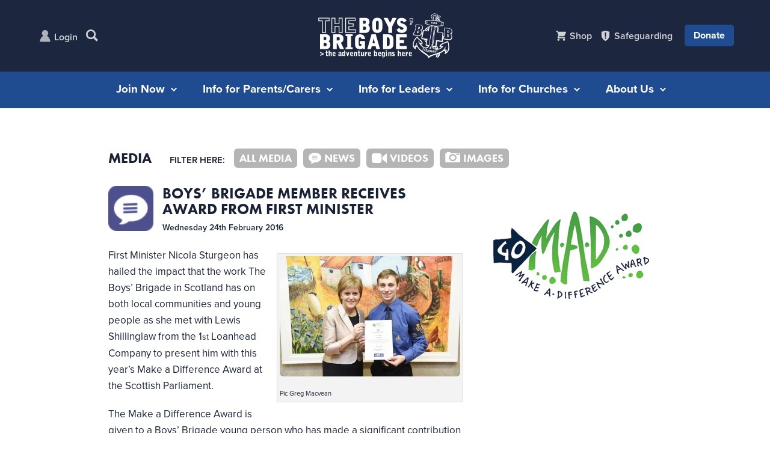

--- FILE ---
content_type: text/html; charset=UTF-8
request_url: https://boys-brigade.org.uk/midlothian-boys-brigade-member-receives-award-from-first-minister/
body_size: 140061
content:
<!DOCTYPE html PUBLIC "-//W3C//DTD XHTML 1.0 Transitional//EN" "http://www.w3.org/TR/xhtml1/DTD/xhtml1-transitional.dtd">
<html xmlns="http://www.w3.org/1999/xhtml" lang="en-US">

<head profile="http://gmpg.org/xfn/11">
	
<!-- Google Tag Manager -->
<script>(function(w,d,s,l,i){w[l]=w[l]||[];w[l].push({'gtm.start':
new Date().getTime(),event:'gtm.js'});var f=d.getElementsByTagName(s)[0],
j=d.createElement(s),dl=l!='dataLayer'?'&l='+l:'';j.async=true;j.src=
'https://www.googletagmanager.com/gtm.js?id='+i+dl;f.parentNode.insertBefore(j,f);
})(window,document,'script','dataLayer','GTM-5F2VTV4R');</script>
<!-- End Google Tag Manager -->

<meta http-equiv="Content-Type" content="text/html; charset=UTF-8" />

<script>
	window.ga=window.ga||function(){(ga.q=ga.q||[]).push(arguments)};ga.l=+new Date;
	ga('create', 'UA-67137080-1', 'auto');
	ga('send', 'pageview');
</script>
<script async src='https://www.google-analytics.com/analytics.js'></script>


<meta name="google-site-verification" content="K0dgUrtgWm82fGKDurb3uZGEujPQfCzqp0__GXFPxEw" />

<!-- Dynamic Title Tag Optimized for Search Engine Visibility -->


<link rel="stylesheet" type="text/css" media="all" href="https://boys-brigade.org.uk/wp-content/themes/Boysbrigade/company-finder/style.css" />

<!-- These two lines call the css files essential for the 960 grid system - DO NOT REMOVE!! -->
<link rel="stylesheet" type="text/css" media="all" href="https://boys-brigade.org.uk/wp-content/themes/Boysbrigade/css/reset.css" />
<link rel="stylesheet" type="text/css" media="all" href="https://boys-brigade.org.uk/wp-content/themes/Boysbrigade/css/960.css" />

<link rel="stylesheet" type="text/css" media="print" href="https://boys-brigade.org.uk/wp-content/themes/Boysbrigade/css/print.css"/>

<link rel="stylesheet" href="https://boys-brigade.org.uk/wp-content/themes/Boysbrigade/style.css?v=3.2.9">

		<script id="Cookiebot" src="https://consent.cookiebot.com/uc.js" data-cbid="29a80ebe-8a3f-446f-be1f-886571b71ae1" data-blockingmode="auto" type="text/javascript"></script>
	
<!-- TYPEKITS for all mapped domains -->
<script type="text/javascript" src="//use.typekit.net/clm6vis.js"></script>
<script type="text/javascript">try{Typekit.load();}catch(e){}</script>

<script src="https://use.typekit.net/tus4kgi.js"></script>
<script>try{Typekit.load({ async: true });}catch(e){}</script>

<script src="https://use.typekit.net/ufk1bsd.js"></script>
<script>try{Typekit.load({ async: true });}catch(e){}</script>

<script src="https://use.typekit.net/ngn7bkx.js"></script>
<script>try{Typekit.load({ async: true });}catch(e){}</script>

<script src="https://use.typekit.net/nbv8rgc.js"></script>
<script>try{Typekit.load({ async: true });}catch(e){}</script>



<!-- <script src="http://maps.googleapis.com/maps/api/js?key=AIzaSyAuGzRUROEoCQpW41ZIzFy_EfyF1U6GncE"></script> -->

<!-- Should Disable Skype Styling -->
<meta name="SKYPE_TOOLBAR" content="SKYPE_TOOLBAR_PARSER_COMPATIBLE" />

<!-- Check Devices Size for Media Queries -->
<meta name="viewport" content="width=device-width, initial-scale=1.0, maximum-scale=1.0, user-scalable=no" />

<!-- <link rel="stylesheet" href="https://boys-brigade.org.uk/wp-content/themes/Boysbrigade/style.css" type="text/css" media="screen" /> -->
<link rel="alternate" type="application/rss+xml" title="The Boys&#039; Brigade RSS Feed" href="https://boys-brigade.org.uk/feed/" />
<link rel="alternate" type="application/atom+xml" title="The Boys&#039; Brigade Atom Feed" href="https://boys-brigade.org.uk/feed/atom/" />
<link rel="pingback" href="https://boys-brigade.org.uk/xmlrpc.php" />



<meta name='robots' content='index, follow, max-image-preview:large, max-snippet:-1, max-video-preview:-1' />

<!-- Google Tag Manager for WordPress by gtm4wp.com -->
<script data-cfasync="false" data-pagespeed-no-defer>
	var gtm4wp_datalayer_name = "dataLayer";
	var dataLayer = dataLayer || [];
</script>
<!-- End Google Tag Manager for WordPress by gtm4wp.com -->
	<!-- This site is optimized with the Yoast SEO plugin v26.7 - https://yoast.com/wordpress/plugins/seo/ -->
	<title>Boys’ Brigade member receives award from First Minister - The Boys&#039; Brigade</title>
	<link rel="canonical" href="https://boys-brigade.org.uk/midlothian-boys-brigade-member-receives-award-from-first-minister/" />
	<meta property="og:locale" content="en_US" />
	<meta property="og:type" content="article" />
	<meta property="og:title" content="Boys’ Brigade member receives award from First Minister - The Boys&#039; Brigade" />
	<meta property="og:description" content="First Minister Nicola Sturgeon has hailed the impact that the work The Boys’ Brigade in Scotland has on both local communities and young people as..." />
	<meta property="og:url" content="https://boys-brigade.org.uk/midlothian-boys-brigade-member-receives-award-from-first-minister/" />
	<meta property="og:site_name" content="The Boys&#039; Brigade" />
	<meta property="article:publisher" content="https://www.facebook.com/theboysbrigade/" />
	<meta property="article:published_time" content="2016-02-24T14:59:39+00:00" />
	<meta property="article:modified_time" content="2022-08-17T08:46:15+00:00" />
	<meta property="og:image" content="https://boys-brigade.org.uk/wp-content/uploads/2015/08/go_mad.png" />
	<meta property="og:image:width" content="300" />
	<meta property="og:image:height" content="232" />
	<meta property="og:image:type" content="image/png" />
	<meta name="author" content="Chris Norman" />
	<meta name="twitter:label1" content="Written by" />
	<meta name="twitter:data1" content="Chris Norman" />
	<meta name="twitter:label2" content="Est. reading time" />
	<meta name="twitter:data2" content="2 minutes" />
	<script type="application/ld+json" class="yoast-schema-graph">{"@context":"https://schema.org","@graph":[{"@type":"Article","@id":"https://boys-brigade.org.uk/midlothian-boys-brigade-member-receives-award-from-first-minister/#article","isPartOf":{"@id":"https://boys-brigade.org.uk/midlothian-boys-brigade-member-receives-award-from-first-minister/"},"author":{"name":"Chris Norman","@id":"https://boys-brigade.org.uk/#/schema/person/2c462ec99edd531f2370cc00c3ab3faa"},"headline":"Boys’ Brigade member receives award from First Minister","datePublished":"2016-02-24T14:59:39+00:00","dateModified":"2022-08-17T08:46:15+00:00","mainEntityOfPage":{"@id":"https://boys-brigade.org.uk/midlothian-boys-brigade-member-receives-award-from-first-minister/"},"wordCount":477,"publisher":{"@id":"https://boys-brigade.org.uk/#organization"},"image":{"@id":"https://boys-brigade.org.uk/midlothian-boys-brigade-member-receives-award-from-first-minister/#primaryimage"},"thumbnailUrl":"https://boys-brigade.org.uk/wp-content/uploads/2015/08/go_mad.png","keywords":["Make a Difference","queens badge","Scotland","youth volunteering"],"articleSection":["Scotland","UK &amp; RoI"],"inLanguage":"en-US"},{"@type":"WebPage","@id":"https://boys-brigade.org.uk/midlothian-boys-brigade-member-receives-award-from-first-minister/","url":"https://boys-brigade.org.uk/midlothian-boys-brigade-member-receives-award-from-first-minister/","name":"Boys’ Brigade member receives award from First Minister - The Boys&#039; Brigade","isPartOf":{"@id":"https://boys-brigade.org.uk/#website"},"primaryImageOfPage":{"@id":"https://boys-brigade.org.uk/midlothian-boys-brigade-member-receives-award-from-first-minister/#primaryimage"},"image":{"@id":"https://boys-brigade.org.uk/midlothian-boys-brigade-member-receives-award-from-first-minister/#primaryimage"},"thumbnailUrl":"https://boys-brigade.org.uk/wp-content/uploads/2015/08/go_mad.png","datePublished":"2016-02-24T14:59:39+00:00","dateModified":"2022-08-17T08:46:15+00:00","inLanguage":"en-US","potentialAction":[{"@type":"ReadAction","target":["https://boys-brigade.org.uk/midlothian-boys-brigade-member-receives-award-from-first-minister/"]}]},{"@type":"ImageObject","inLanguage":"en-US","@id":"https://boys-brigade.org.uk/midlothian-boys-brigade-member-receives-award-from-first-minister/#primaryimage","url":"https://boys-brigade.org.uk/wp-content/uploads/2015/08/go_mad.png","contentUrl":"https://boys-brigade.org.uk/wp-content/uploads/2015/08/go_mad.png","width":300,"height":232},{"@type":"WebSite","@id":"https://boys-brigade.org.uk/#website","url":"https://boys-brigade.org.uk/","name":"The Boys&#039; Brigade","description":"The Boys&#039; Brigade","publisher":{"@id":"https://boys-brigade.org.uk/#organization"},"potentialAction":[{"@type":"SearchAction","target":{"@type":"EntryPoint","urlTemplate":"https://boys-brigade.org.uk/?s={search_term_string}"},"query-input":{"@type":"PropertyValueSpecification","valueRequired":true,"valueName":"search_term_string"}}],"inLanguage":"en-US"},{"@type":"Organization","@id":"https://boys-brigade.org.uk/#organization","name":"The Boys' Brigade","url":"https://boys-brigade.org.uk/","logo":{"@type":"ImageObject","inLanguage":"en-US","@id":"https://boys-brigade.org.uk/#/schema/logo/image/","url":"https://boys-brigade.org.uk/wp-content/uploads/2018/09/blue_boxed_logo.jpg","contentUrl":"https://boys-brigade.org.uk/wp-content/uploads/2018/09/blue_boxed_logo.jpg","width":567,"height":227,"caption":"The Boys' Brigade"},"image":{"@id":"https://boys-brigade.org.uk/#/schema/logo/image/"},"sameAs":["https://www.facebook.com/theboysbrigade/","https://x.com/theboysbrigade","https://www.instagram.com/theboysbrigade_ukroi/","https://www.youtube.com/user/boysbrigadeuk"]},{"@type":"Person","@id":"https://boys-brigade.org.uk/#/schema/person/2c462ec99edd531f2370cc00c3ab3faa","name":"Chris Norman","image":{"@type":"ImageObject","inLanguage":"en-US","@id":"https://boys-brigade.org.uk/#/schema/person/image/","url":"https://secure.gravatar.com/avatar/802938d04f798dbeb4fb49fa5c3720978d6b99e3016c2a12bbfe6b776413f130?s=96&d=mm&r=g","contentUrl":"https://secure.gravatar.com/avatar/802938d04f798dbeb4fb49fa5c3720978d6b99e3016c2a12bbfe6b776413f130?s=96&d=mm&r=g","caption":"Chris Norman"},"url":"https://boys-brigade.org.uk/author/chris-norman/"}]}</script>
	<!-- / Yoast SEO plugin. -->


<link rel="alternate" type="application/rss+xml" title="The Boys&#039; Brigade &raquo; Boys’ Brigade member receives award from First Minister Comments Feed" href="https://boys-brigade.org.uk/midlothian-boys-brigade-member-receives-award-from-first-minister/feed/" />
<link rel="alternate" title="oEmbed (JSON)" type="application/json+oembed" href="https://boys-brigade.org.uk/wp-json/oembed/1.0/embed?url=https%3A%2F%2Fboys-brigade.org.uk%2Fmidlothian-boys-brigade-member-receives-award-from-first-minister%2F" />
<link rel="alternate" title="oEmbed (XML)" type="text/xml+oembed" href="https://boys-brigade.org.uk/wp-json/oembed/1.0/embed?url=https%3A%2F%2Fboys-brigade.org.uk%2Fmidlothian-boys-brigade-member-receives-award-from-first-minister%2F&#038;format=xml" />
<!-- Shareaholic - https://www.shareaholic.com -->
<link rel='preload' href='//cdn.shareaholic.net/assets/pub/shareaholic.js' as='script'/>
<script data-no-minify='1' data-cfasync='false'>
_SHR_SETTINGS = {"endpoints":{"local_recs_url":"https:\/\/boys-brigade.org.uk\/wp-admin\/admin-ajax.php?action=shareaholic_permalink_related","ajax_url":"https:\/\/boys-brigade.org.uk\/wp-admin\/admin-ajax.php"},"site_id":"eb02d05cbd01dfdd4d038ab094a5cd39","url_components":{"year":"2016","monthnum":"02","day":"24","hour":"14","minute":"59","second":"39","post_id":"5053","postname":"midlothian-boys-brigade-member-receives-award-from-first-minister","category":"uk-roi"}};
</script>
<script data-no-minify='1' data-cfasync='false' src='//cdn.shareaholic.net/assets/pub/shareaholic.js' data-shr-siteid='eb02d05cbd01dfdd4d038ab094a5cd39' async ></script>

<!-- Shareaholic Content Tags -->
<meta name='shareaholic:site_name' content='The Boys&#039; Brigade' />
<meta name='shareaholic:language' content='en-US' />
<meta name='shareaholic:url' content='https://boys-brigade.org.uk/midlothian-boys-brigade-member-receives-award-from-first-minister/' />
<meta name='shareaholic:keywords' content='tag:make a difference, tag:queens badge, tag:scotland, tag:youth volunteering, tag:nicola sturgeon, tag:boys brigade, cat:scotland, cat:uk &amp; roi, type:post' />
<meta name='shareaholic:article_published_time' content='2016-02-24T14:59:39+00:00' />
<meta name='shareaholic:article_modified_time' content='2022-08-17T09:46:15+01:00' />
<meta name='shareaholic:shareable_page' content='true' />
<meta name='shareaholic:article_author_name' content='Chris Norman' />
<meta name='shareaholic:site_id' content='eb02d05cbd01dfdd4d038ab094a5cd39' />
<meta name='shareaholic:wp_version' content='9.7.13' />
<meta name='shareaholic:image' content='https://boys-brigade.org.uk/wp-content/uploads/2015/08/go_mad-300x232.png' />
<!-- Shareaholic Content Tags End -->
<style id='wp-img-auto-sizes-contain-inline-css' type='text/css'>
img:is([sizes=auto i],[sizes^="auto," i]){contain-intrinsic-size:3000px 1500px}
/*# sourceURL=wp-img-auto-sizes-contain-inline-css */
</style>
<link rel='stylesheet' id='formidable-css' href='https://boys-brigade.org.uk/wp-content/plugins/formidable/css/formidableforms.css?ver=1141004' type='text/css' media='all' />
<style id='wp-emoji-styles-inline-css' type='text/css'>

	img.wp-smiley, img.emoji {
		display: inline !important;
		border: none !important;
		box-shadow: none !important;
		height: 1em !important;
		width: 1em !important;
		margin: 0 0.07em !important;
		vertical-align: -0.1em !important;
		background: none !important;
		padding: 0 !important;
	}
/*# sourceURL=wp-emoji-styles-inline-css */
</style>
<style id='wp-block-library-inline-css' type='text/css'>
:root{--wp-block-synced-color:#7a00df;--wp-block-synced-color--rgb:122,0,223;--wp-bound-block-color:var(--wp-block-synced-color);--wp-editor-canvas-background:#ddd;--wp-admin-theme-color:#007cba;--wp-admin-theme-color--rgb:0,124,186;--wp-admin-theme-color-darker-10:#006ba1;--wp-admin-theme-color-darker-10--rgb:0,107,160.5;--wp-admin-theme-color-darker-20:#005a87;--wp-admin-theme-color-darker-20--rgb:0,90,135;--wp-admin-border-width-focus:2px}@media (min-resolution:192dpi){:root{--wp-admin-border-width-focus:1.5px}}.wp-element-button{cursor:pointer}:root .has-very-light-gray-background-color{background-color:#eee}:root .has-very-dark-gray-background-color{background-color:#313131}:root .has-very-light-gray-color{color:#eee}:root .has-very-dark-gray-color{color:#313131}:root .has-vivid-green-cyan-to-vivid-cyan-blue-gradient-background{background:linear-gradient(135deg,#00d084,#0693e3)}:root .has-purple-crush-gradient-background{background:linear-gradient(135deg,#34e2e4,#4721fb 50%,#ab1dfe)}:root .has-hazy-dawn-gradient-background{background:linear-gradient(135deg,#faaca8,#dad0ec)}:root .has-subdued-olive-gradient-background{background:linear-gradient(135deg,#fafae1,#67a671)}:root .has-atomic-cream-gradient-background{background:linear-gradient(135deg,#fdd79a,#004a59)}:root .has-nightshade-gradient-background{background:linear-gradient(135deg,#330968,#31cdcf)}:root .has-midnight-gradient-background{background:linear-gradient(135deg,#020381,#2874fc)}:root{--wp--preset--font-size--normal:16px;--wp--preset--font-size--huge:42px}.has-regular-font-size{font-size:1em}.has-larger-font-size{font-size:2.625em}.has-normal-font-size{font-size:var(--wp--preset--font-size--normal)}.has-huge-font-size{font-size:var(--wp--preset--font-size--huge)}.has-text-align-center{text-align:center}.has-text-align-left{text-align:left}.has-text-align-right{text-align:right}.has-fit-text{white-space:nowrap!important}#end-resizable-editor-section{display:none}.aligncenter{clear:both}.items-justified-left{justify-content:flex-start}.items-justified-center{justify-content:center}.items-justified-right{justify-content:flex-end}.items-justified-space-between{justify-content:space-between}.screen-reader-text{border:0;clip-path:inset(50%);height:1px;margin:-1px;overflow:hidden;padding:0;position:absolute;width:1px;word-wrap:normal!important}.screen-reader-text:focus{background-color:#ddd;clip-path:none;color:#444;display:block;font-size:1em;height:auto;left:5px;line-height:normal;padding:15px 23px 14px;text-decoration:none;top:5px;width:auto;z-index:100000}html :where(.has-border-color){border-style:solid}html :where([style*=border-top-color]){border-top-style:solid}html :where([style*=border-right-color]){border-right-style:solid}html :where([style*=border-bottom-color]){border-bottom-style:solid}html :where([style*=border-left-color]){border-left-style:solid}html :where([style*=border-width]){border-style:solid}html :where([style*=border-top-width]){border-top-style:solid}html :where([style*=border-right-width]){border-right-style:solid}html :where([style*=border-bottom-width]){border-bottom-style:solid}html :where([style*=border-left-width]){border-left-style:solid}html :where(img[class*=wp-image-]){height:auto;max-width:100%}:where(figure){margin:0 0 1em}html :where(.is-position-sticky){--wp-admin--admin-bar--position-offset:var(--wp-admin--admin-bar--height,0px)}@media screen and (max-width:600px){html :where(.is-position-sticky){--wp-admin--admin-bar--position-offset:0px}}
/*wp_block_styles_on_demand_placeholder:696cb3758e235*/
/*# sourceURL=wp-block-library-inline-css */
</style>
<style id='classic-theme-styles-inline-css' type='text/css'>
/*! This file is auto-generated */
.wp-block-button__link{color:#fff;background-color:#32373c;border-radius:9999px;box-shadow:none;text-decoration:none;padding:calc(.667em + 2px) calc(1.333em + 2px);font-size:1.125em}.wp-block-file__button{background:#32373c;color:#fff;text-decoration:none}
/*# sourceURL=/wp-includes/css/classic-themes.min.css */
</style>
<link rel='stylesheet' id='searchandfilter-css' href='https://boys-brigade.org.uk/wp-content/plugins/search-filter/style.css?ver=1' type='text/css' media='all' />
<link rel='stylesheet' id='hide-admin-bar-based-on-user-roles-css' href='https://boys-brigade.org.uk/wp-content/plugins/hide-admin-bar-based-on-user-roles/public/css/hide-admin-bar-based-on-user-roles-public.css?ver=7.0.2' type='text/css' media='all' />
<link rel='stylesheet' id='style_login_widget-css' href='https://boys-brigade.org.uk/wp-content/plugins/miniorange-oauth-oidc-single-sign-on/resources/css/style_login_widget.css?ver=6.9' type='text/css' media='all' />
<link rel='stylesheet' id='tablepress-default-css' href='https://boys-brigade.org.uk/wp-content/plugins/tablepress/css/build/default.css?ver=3.2.6' type='text/css' media='all' />
<script type='text/template' id='tmpl-eo-booking-form-gateway-paypal'><div id="eo-booking-form-gateway-paypal-errors" class="eo-booking-form-field-errors" role="alert"></div>

<button class="eo-booking-form-paynow" id="eo-booking-form-paynow-paypal">
    Pay with PayPal</button>
<span class="eo-booking-form-waiting"></span></script>
<script type='text/template' id='tmpl-eo-booking-form-gateway-offline'><div class="eo-booking-form-offline-instructions">
    </div>

<div id="eo-booking-form-gateway-offline-errors" class="eo-booking-form-field-errors" role="alert"></div>

<button class="eo-booking-form-paynow" id="eo-booking-form-paynow-offline">
    Pay offline</button>
<span class="eo-booking-form-waiting"></span></script>
<script type="text/javascript" src="https://boys-brigade.org.uk/wp-includes/js/jquery/jquery.min.js?ver=3.7.1" id="jquery-core-js"></script>
<script type="text/javascript" src="https://boys-brigade.org.uk/wp-includes/js/jquery/jquery-migrate.min.js?ver=3.4.1" id="jquery-migrate-js"></script>
<script type="text/javascript" src="https://boys-brigade.org.uk/wp-content/plugins/hide-admin-bar-based-on-user-roles/public/js/hide-admin-bar-based-on-user-roles-public.js?ver=7.0.2" id="hide-admin-bar-based-on-user-roles-js"></script>
<link rel="https://api.w.org/" href="https://boys-brigade.org.uk/wp-json/" /><link rel="alternate" title="JSON" type="application/json" href="https://boys-brigade.org.uk/wp-json/wp/v2/posts/5053" /><link rel="EditURI" type="application/rsd+xml" title="RSD" href="https://boys-brigade.org.uk/xmlrpc.php?rsd" />
<meta name="generator" content="WordPress 6.9" />
<link rel='shortlink' href='https://boys-brigade.org.uk/?p=5053' />
<script type="text/javascript">
(function(url){
	if(/(?:Chrome\/26\.0\.1410\.63 Safari\/537\.31|WordfenceTestMonBot)/.test(navigator.userAgent)){ return; }
	var addEvent = function(evt, handler) {
		if (window.addEventListener) {
			document.addEventListener(evt, handler, false);
		} else if (window.attachEvent) {
			document.attachEvent('on' + evt, handler);
		}
	};
	var removeEvent = function(evt, handler) {
		if (window.removeEventListener) {
			document.removeEventListener(evt, handler, false);
		} else if (window.detachEvent) {
			document.detachEvent('on' + evt, handler);
		}
	};
	var evts = 'contextmenu dblclick drag dragend dragenter dragleave dragover dragstart drop keydown keypress keyup mousedown mousemove mouseout mouseover mouseup mousewheel scroll'.split(' ');
	var logHuman = function() {
		if (window.wfLogHumanRan) { return; }
		window.wfLogHumanRan = true;
		var wfscr = document.createElement('script');
		wfscr.type = 'text/javascript';
		wfscr.async = true;
		wfscr.src = url + '&r=' + Math.random();
		(document.getElementsByTagName('head')[0]||document.getElementsByTagName('body')[0]).appendChild(wfscr);
		for (var i = 0; i < evts.length; i++) {
			removeEvent(evts[i], logHuman);
		}
	};
	for (var i = 0; i < evts.length; i++) {
		addEvent(evts[i], logHuman);
	}
})('//boys-brigade.org.uk/?wordfence_lh=1&hid=AD0B4F9AAD7E1DCDC239884276C6F41D');
</script><script>document.documentElement.className += " js";</script>

<!-- Google Tag Manager for WordPress by gtm4wp.com -->
<!-- GTM Container placement set to footer -->
<script data-cfasync="false" data-pagespeed-no-defer type="text/javascript">
</script>
<!-- End Google Tag Manager for WordPress by gtm4wp.com --><style type="text/css">.blue-message {
background: none repeat scroll 0 0 #3399ff;
    color: #ffffff;
    text-shadow: none;
    font-size: 16px;
    line-height: 24px;
    padding: 10px;
}.green-message {
background: none repeat scroll 0 0 #8cc14c;
    color: #ffffff;
    text-shadow: none;
    font-size: 16px;
    line-height: 24px;
    padding: 10px;
}.orange-message {
background: none repeat scroll 0 0 #faa732;
    color: #ffffff;
    text-shadow: none;
    font-size: 16px;
    line-height: 24px;
    padding: 10px;
}.red-message {
background: none repeat scroll 0 0 #da4d31;
    color: #ffffff;
    text-shadow: none;
    font-size: 16px;
    line-height: 24px;
    padding: 10px;
}.grey-message {
background: none repeat scroll 0 0 #53555c;
    color: #ffffff;
    text-shadow: none;
    font-size: 16px;
    line-height: 24px;
    padding: 10px;
}.left-block {
background: none repeat scroll 0 0px, radial-gradient(ellipse at center center, #ffffff 0%, #f2f2f2 100%) repeat scroll 0 0 rgba(0, 0, 0, 0);
    color: #8b8e97;
    padding: 10px;
    margin: 10px;
    float: left;
}.right-block {
background: none repeat scroll 0 0px, radial-gradient(ellipse at center center, #ffffff 0%, #f2f2f2 100%) repeat scroll 0 0 rgba(0, 0, 0, 0);
    color: #8b8e97;
    padding: 10px;
    margin: 10px;
    float: right;
}.blockquotes {
background: none;
    border-left: 5px solid #f1f1f1;
    color: #8B8E97;
    font-size: 16px;
    font-style: italic;
    line-height: 22px;
    padding-left: 15px;
    padding: 10px;
    width: 60%;
    float: left;
}</style><link rel="icon" href="https://boys-brigade.org.uk/wp-content/uploads/2022/04/cropped-bb-fav-32x32.png" sizes="32x32" />
<link rel="icon" href="https://boys-brigade.org.uk/wp-content/uploads/2022/04/cropped-bb-fav-192x192.png" sizes="192x192" />
<link rel="apple-touch-icon" href="https://boys-brigade.org.uk/wp-content/uploads/2022/04/cropped-bb-fav-180x180.png" />
<meta name="msapplication-TileImage" content="https://boys-brigade.org.uk/wp-content/uploads/2022/04/cropped-bb-fav-270x270.png" />
</head>
<body class="wp-singular post-template-default single single-post postid-5053 single-format-standard wp-theme-Boysbrigade metaslider-plugin">
	<!-- Google Tag Manager (noscript) -->
<noscript><iframe src="https://www.googletagmanager.com/ns.html?id=GTM-5F2VTV4R"
height="0" width="0" style="display:none;visibility:hidden"></iframe></noscript>
<!-- End Google Tag Manager (noscript) -->
 	<span class="popup_bg"></span>
	<!-- NEW HEADER -->


<div class="header new__header">
	<div class="header__top">
		<div class="header__inner">
			<div class="header_logo">
				<a href="https://boys-brigade.org.uk/">
					<img src="https://boys-brigade.org.uk/wp-content/themes/Boysbrigade/images/bb_logo.svg" alt="Main Logo" width="225px" height="auto" />
				</a>
			</div>
			<nav class="header__nav">
				<div class="mobile_menu_button">
					<div id="hamburger-icon">
						<span></span>
						<span></span>
						<span></span>
						<span></span>
					</div>
					<p>Menu</p>
				</div>

				<ul class="header__menu top-menu header__menu--mobile">
					<li class="top-menu-item join_now__menu_item" data-value="join-now-menu">Join Now</li>
					<li class="top-menu-item" data-value="parent-menu">Info for Parents/Carers
						<svg xmlns="http://www.w3.org/2000/svg" viewBox="0 0 59.39746 38.18408"><defs></defs><g id="Layer_2" data-name="Layer 2"><g id="Layer_1-2" data-name="Layer 1"><polygon points="29.699 38.184 0 8.485 8.485 0 29.699 21.213 50.912 0 59.397 8.485 29.699 38.184"></polygon></g></g></svg>
					</li>

				
						<li class="top-menu-item" data-value="leaders-menu">Info for Leaders
							<svg xmlns="http://www.w3.org/2000/svg" viewBox="0 0 59.39746 38.18408"><defs></defs><g id="Layer_2" data-name="Layer 2"><g id="Layer_1-2" data-name="Layer 1"><polygon points="29.699 38.184 0 8.485 8.485 0 29.699 21.213 50.912 0 59.397 8.485 29.699 38.184"></polygon></g></g></svg>
						</li>


					<li class="top-menu-item" data-value="churches-menu">Info for Churches
						<svg xmlns="http://www.w3.org/2000/svg" viewBox="0 0 59.39746 38.18408"><defs></defs><g id="Layer_2" data-name="Layer 2"><g id="Layer_1-2" data-name="Layer 1"><polygon points="29.699 38.184 0 8.485 8.485 0 29.699 21.213 50.912 0 59.397 8.485 29.699 38.184"></polygon></g></g></svg>
					</li>
					<li class="top-menu-item" data-value="about-menu">About Us
						<svg xmlns="http://www.w3.org/2000/svg" viewBox="0 0 59.39746 38.18408"><defs></defs><g id="Layer_2" data-name="Layer 2"><g id="Layer_1-2" data-name="Layer 1"><polygon points="29.699 38.184 0 8.485 8.485 0 29.699 21.213 50.912 0 59.397 8.485 29.699 38.184"></polygon></g></g></svg>
					</li>

					<ul class="small_menu small_menu--mobile">
						<li class="small-menu-item"><a href="https://shop.boys-brigade.org.uk/" target="_blank">Shop</a></li>
						<li class="small-menu-item"><a href="https://boys-brigade.org.uk/supporting-us/">Donate</a></li>
						<li class="small-menu-item"><a href="https://boys-brigade.org.uk/safeguarding/">Safeguarding</a></li>
						<li class="small-menu-item"><a href="https://boys-brigade.org.uk/login/">Sign In</a></li>
					</ul>

				</ul>
				
				<div class="mobile_menu__right">
					<!-- <li class="join_now__menu_item join_now__menu_item--mobile" data-value="join-now-menu">Join Now</li> -->
					<div class="header__search header__search--mobile">
						<a class="full_link" href="https://boys-brigade.org.uk/?s="></a>
						<svg id="Layer_1" data-name="Layer 1" xmlns="http://www.w3.org/2000/svg" viewBox="0 0 813.98 811.55"><path class="cls-1" d="M551.89,391.89,343.79,183.8A326.21,326.21,0,0,0,393.54,10.14c0-181-146.77-327.81-327.81-327.81S-262.09-170.9-262.09,10.14-115.32,338,65.73,338a326.29,326.29,0,0,0,176.64-51.61L449.9,493.88ZM65.73,227.94c-120.29,0-217.8-97.51-217.8-217.8s97.51-217.79,217.8-217.79S283.52-110.14,283.52,10.14,186,227.94,65.73,227.94Z" transform="translate(262.09 317.67)"/></svg>
					</div>
				</div>

			
			</nav>

				<div class="header__search">

					
											<div class="user_login user_login_obm">
							<svg width="20px" height="20px" viewBox="0 0 23 25" version="1.1" xmlns="http://www.w3.org/2000/svg" xmlns:xlink="http://www.w3.org/1999/xlink"><g id="Symbols" stroke="none" stroke-width="1" fill="none" fill-rule="evenodd"><g class="user_svg" transform="translate(-16.000000, -10.000000)"><g id="Group" transform="translate(16.000000, 9.500000)"><path d="M15.0537876,12.5832349 C16.8291969,11.4021298 17.999729,9.38396816 17.999729,7.09184674 C17.999729,3.45124306 15.0485011,0.500015229 11.4078975,0.500015229 C7.76737904,0.500015229 4.81615121,3.45124306 4.81615121,7.09184674 C4.81615121,9.38396816 5.98668327,11.4021298 7.76200728,12.5832349 C3.79099773,14.4384532 0.870806735,19.2379075 0.499984771,25.0000152 L22.3158954,25.0000152 C21.9450734,19.2379075 19.0248825,14.4384532 15.0537876,12.5832349" id="Fill-1"></path></g></g></g></svg>
								<script type="text/javascript">

		function HandlePopupResult(result) {
			window.location.href = result;
		}

		function moOAuthLogin(app_name) {
			window.location.href = 'https://boys-brigade.org.uk' + '/?option=generateDynmicUrl&app_name=' + app_name;
		}
		function moOAuthCommonLogin(app_name) {
					}

		function moOAuthLoginNew(app_name, redirect_url = '') {
			var base_url = "https://boys-brigade.org.uk";
							window.location.href = base_url + "/?option=oauthredirect&app_name=" + app_name + '&redirect_url=https%3A%2F%2Fboys-brigade.org.uk%2Fmidlothian-boys-brigade-member-receives-award-from-first-minister%2F&time=' + Date.now();
						}
	</script>
		<div class="mo_adjust_customize_button" style="display:;
			flex-flow: row wrap;justify-content:initial"><a href="javascript:void(0)" onclick="moOAuthLoginNew('Boys Brigade SSO','');" class="oauthloginbutton btn btn-social btn-primary" style="color: white;
text-decoration: none;
display: inline-block;
margin: 0 auto;
width: auto;
padding: 10px 15px 10px 44px;
font-weight: 700;
font-size: 16px;
text-align: left"> <i class="mofa fa-lock custom_logo"></i> Login </a></div>						</div>
						<!-- <a class="user_login" href="https://boys-brigade.org.uk/login?redirect_to=https://boys-brigade.org.uk/midlothian-boys-brigade-member-receives-award-from-first-minister">
							<svg width="20px" height="20px" viewBox="0 0 23 25" version="1.1" xmlns="http://www.w3.org/2000/svg" xmlns:xlink="http://www.w3.org/1999/xlink"><g id="Symbols" stroke="none" stroke-width="1" fill="none" fill-rule="evenodd"><g class="user_svg" transform="translate(-16.000000, -10.000000)"><g id="Group" transform="translate(16.000000, 9.500000)"><path d="M15.0537876,12.5832349 C16.8291969,11.4021298 17.999729,9.38396816 17.999729,7.09184674 C17.999729,3.45124306 15.0485011,0.500015229 11.4078975,0.500015229 C7.76737904,0.500015229 4.81615121,3.45124306 4.81615121,7.09184674 C4.81615121,9.38396816 5.98668327,11.4021298 7.76200728,12.5832349 C3.79099773,14.4384532 0.870806735,19.2379075 0.499984771,25.0000152 L22.3158954,25.0000152 C21.9450734,19.2379075 19.0248825,14.4384532 15.0537876,12.5832349" id="Fill-1"></path></g></g></g></svg>
							Login
						</a> -->
									
					<!-- <a class="full_link" href="https://boys-brigade.org.uk/?s="></a> -->
					
					<svg class="header__search__svg" id="Layer_1" data-name="Layer 1" xmlns="http://www.w3.org/2000/svg" viewBox="0 0 813.98 811.55"><path class="cls-1" d="M551.89,391.89,343.79,183.8A326.21,326.21,0,0,0,393.54,10.14c0-181-146.77-327.81-327.81-327.81S-262.09-170.9-262.09,10.14-115.32,338,65.73,338a326.29,326.29,0,0,0,176.64-51.61L449.9,493.88ZM65.73,227.94c-120.29,0-217.8-97.51-217.8-217.8s97.51-217.79,217.8-217.79S283.52-110.14,283.52,10.14,186,227.94,65.73,227.94Z" transform="translate(262.09 317.67)"/></svg>
					<form role="search" method="get" id="" action="https://boys-brigade.org.uk/">
						<div><label class="screen-reader-text" for="s"></label>
							<input class="header__search__link" type="submit" id="searchsubmit" value="" />
							<input class="header__search__input" type="text" value="" name="s" id="s" />
						</div>
					</form>

					<span class="header__search__close">
						<svg version="1.1" id="Layer_1" xmlns="http://www.w3.org/2000/svg" xmlns:xlink="http://www.w3.org/1999/xlink" x="0px" y="0px"
							viewBox="0 0 120.7 120.7" style="enable-background:new 0 0 120.7 120.7;" xml:space="preserve">
						<polygon points="122.1,12.8 107.9,-1.4 60.4,46.2 12.8,-1.4 -1.4,12.8 46.2,60.4 -1.4,107.9 12.8,122.1 60.4,74.5 107.9,122.1 
							122.1,107.9 74.5,60.4 "/>
						</svg>
					</span>

						

				</div>

			<ul class="small_menu">
				<a href="https://shop.boys-brigade.org.uk/" target="_blank">
					<svg class="small_menu__shop" xmlns="http://www.w3.org/2000/svg" viewBox="0 0 191.56 187.16"><g id="Layer_2" data-name="Layer 2"><g id="Layer_1-2" data-name="Layer 1"><path class="cls-1" d="M182.43,17.61H44.22L38.48,0H0V18.41H24.5L49.87,90.29,34.73,108.08a19.62,19.62,0,0,0,14.94,32.33H171.3v-21H52.67L67,102.61h83.46a10.05,10.05,0,0,0,9.09-5.77l31.17-66.22A9.12,9.12,0,0,0,182.43,17.61Z"/><circle class="cls-1" cx="49.1" cy="167.12" r="20.04" transform="translate(-118.13 215.83) rotate(-89.87)"/><circle class="cls-1" cx="152.15" cy="167.12" r="20.04" transform="translate(-45.25 57.07) rotate(-18.54)"/></g></g></svg>
					<small>Shop</small>
				</a>

				<a href="https://boys-brigade.org.uk/safeguarding/">
					<svg class="small_menu__safeguarding" id="Layer_1" data-name="Layer 1" xmlns="http://www.w3.org/2000/svg" xmlns:xlink="http://www.w3.org/1999/xlink" viewBox="0 0 95.36 117.54"><defs><style>.dls-1{fill:none;}.cls-2{clip-path:url(#clip-path);}.dls-3{fill:#fff;}</style><clipPath id="clip-path" transform="translate(-242.07 -259.25)"><rect class="dls-1" x="242.07" y="259.25" width="95.36" height="117.54"/></clipPath></defs><g class="cls-2"><path class="dls-3" d="M289.69,353.42a8.65,8.65,0,1,1,0-17.29,8.65,8.65,0,1,1,0,17.29m8.44-72.71L295.91,329H283.48l-2.33-48.33Zm36.1-9.29-43.79-12.08a2.44,2.44,0,0,0-.66-.09,2.5,2.5,0,0,0-.66.09l-43.85,12.08a3.56,3.56,0,0,0-3.2,3.49v25.4a91.17,91.17,0,0,0,7.2,36.7,77.14,77.14,0,0,0,15.91,23.48c11.47,11.59,22.85,15.91,23.33,16.08l.05,0a3.6,3.6,0,0,0,1.22.21,3.7,3.7,0,0,0,1.23-.21h0c.48-.18,11.85-4.41,23.3-16a76.52,76.52,0,0,0,15.9-23.47,91.77,91.77,0,0,0,7.19-36.83v-25.4a3.56,3.56,0,0,0-3.2-3.49" transform="translate(-242.07 -259.25)"/></g></svg>
					<small>Safeguarding</small>
				</a>

				<span class="button header__donate__button">
					<a href="https://boys-brigade.org.uk/supporting-us/" class="full_link"></a>
					Donate
				</span>

			</ul>
		</div>
		
	</div>

	<div class="header__bottom">
		<ul class="header__menu top-menu">
			<li class="top-menu-item join_now__menu_item" data-value="join-now-menu">Join Now
				<svg xmlns="http://www.w3.org/2000/svg" viewBox="0 0 59.39746 38.18408"><defs></defs><g id="Layer_2" data-name="Layer 2"><g id="Layer_1-2" data-name="Layer 1"><polygon points="29.699 38.184 0 8.485 8.485 0 29.699 21.213 50.912 0 59.397 8.485 29.699 38.184"></polygon></g></g></svg>
			</li>
			<li class="top-menu-item" data-value="parent-menu">Info for Parents/Carers
				<svg xmlns="http://www.w3.org/2000/svg" viewBox="0 0 59.39746 38.18408"><defs></defs><g id="Layer_2" data-name="Layer 2"><g id="Layer_1-2" data-name="Layer 1"><polygon points="29.699 38.184 0 8.485 8.485 0 29.699 21.213 50.912 0 59.397 8.485 29.699 38.184"></polygon></g></g></svg>
			</li>
				<li class="top-menu-item" data-value="leaders-menu">Info for Leaders
					<svg xmlns="http://www.w3.org/2000/svg" viewBox="0 0 59.39746 38.18408"><defs></defs><g id="Layer_2" data-name="Layer 2"><g id="Layer_1-2" data-name="Layer 1"><polygon points="29.699 38.184 0 8.485 8.485 0 29.699 21.213 50.912 0 59.397 8.485 29.699 38.184"></polygon></g></g></svg>
				</li>
			<li class="top-menu-item" data-value="churches-menu">Info for Churches
				<svg xmlns="http://www.w3.org/2000/svg" viewBox="0 0 59.39746 38.18408"><defs></defs><g id="Layer_2" data-name="Layer 2"><g id="Layer_1-2" data-name="Layer 1"><polygon points="29.699 38.184 0 8.485 8.485 0 29.699 21.213 50.912 0 59.397 8.485 29.699 38.184"></polygon></g></g></svg>
			</li>
			<li class="top-menu-item" data-value="about-menu">About Us
				<svg xmlns="http://www.w3.org/2000/svg" viewBox="0 0 59.39746 38.18408"><defs></defs><g id="Layer_2" data-name="Layer 2"><g id="Layer_1-2" data-name="Layer 1"><polygon points="29.699 38.184 0 8.485 8.485 0 29.699 21.213 50.912 0 59.397 8.485 29.699 38.184"></polygon></g></g></svg>
			</li>
			<!-- <ul class="small_menu small_menu--mobile">
				<li class="small-menu-item">OBM</li>
				<li class="small-menu-item">Shop</li>
				<li class="small-menu-item">Donate</li>
				<li class="small-menu-item">Sign In</li>
			</ul> -->

		</ul>
		<!-- Join Now drop down -->
		<div class="header__drop_down join_now__drop_down join-now-menu header-menu-js" data-value="join-now-menu">

			<div class="join_now__top light_blue">
				<div class="inner">
					<h2 class="drop_down__title drop-down-title--mobile">Join the adventure today!</h2>

					<div class="join_now__groups">
						<div class="join_group__single__cont">
							<div class="join_group__single">
								<div class="join_group__img_wrap">
									<div class="join_group__img anchors--image">
									</div>
								</div>
								<div class="join_group__bottom anchors--group">
								<img class="join_group__bottom__logo" src="https://boys-brigade.org.uk/wp-content/themes/Boysbrigade/images/company_logos/anchors_white.png" alt="Anchors">
									<p class="join_group__bottom__age">5-8 years</p>
									<svg xmlns="http://www.w3.org/2000/svg" viewBox="0 0 59.39746 38.18408"><defs></defs><g id="Layer_2" data-name="Layer 2"><g id="Layer_1-2" data-name="Layer 1"><polygon points="29.699 38.184 0 8.485 8.485 0 29.699 21.213 50.912 0 59.397 8.485 29.699 38.184"></polygon></g></g></svg>
								</div>
								<a class="full_link" href="https://boys-brigade.org.uk/children-young-people/anchors-section/"></a>
							</div>
						</div>

						<div class="join_group__single__cont">
							<div class="join_group__single">
								<div class="join_group__img_wrap">
									<div class="join_group__img juniors--image">
									</div>
								</div>
								<div class="join_group__bottom juniors--group">
								<img class="join_group__bottom__logo" src="https://boys-brigade.org.uk/wp-content/themes/Boysbrigade/images/company_logos/juniors_white.png" alt="Anchors">
									<p class="join_group__bottom__age">8-11 years</p>
									<svg xmlns="http://www.w3.org/2000/svg" viewBox="0 0 59.39746 38.18408"><defs></defs><g id="Layer_2" data-name="Layer 2"><g id="Layer_1-2" data-name="Layer 1"><polygon points="29.699 38.184 0 8.485 8.485 0 29.699 21.213 50.912 0 59.397 8.485 29.699 38.184"></polygon></g></g></svg>
								</div>
								<a class="full_link" href="https://boys-brigade.org.uk/children-young-people/juniors-section/"></a>
							</div>
						</div>

						<div class="join_group__single__cont">
							<div class="join_group__single">
								<div class="join_group__img_wrap">
									<div class="join_group__img company--image">
									</div>
								</div>
								<div class="join_group__bottom company--group">
								<img class="join_group__bottom__logo" src="https://boys-brigade.org.uk/wp-content/themes/Boysbrigade/images/company_logos/company_white.png" alt="Anchors">
									<p class="join_group__bottom__age">11-14 years</p>
									<svg xmlns="http://www.w3.org/2000/svg" viewBox="0 0 59.39746 38.18408"><defs></defs><g id="Layer_2" data-name="Layer 2"><g id="Layer_1-2" data-name="Layer 1"><polygon points="29.699 38.184 0 8.485 8.485 0 29.699 21.213 50.912 0 59.397 8.485 29.699 38.184"></polygon></g></g></svg>
								</div>
								<a class="full_link" href="https://boys-brigade.org.uk/children-young-people/company-section/"></a>
							</div>
						</div>
						<div class="join_group__single__cont">
							<div class="join_group__single">
								<div class="join_group__img_wrap">
									<div class="join_group__img senior--image">
									</div>
								</div>
								<div class="join_group__bottom senior--group">
								<img class="join_group__bottom__logo" src="https://boys-brigade.org.uk/wp-content/themes/Boysbrigade/images/company_logos/seniors_white.png" alt="Anchors">
									<p class="join_group__bottom__age">14-18 years</p>
									<svg xmlns="http://www.w3.org/2000/svg" viewBox="0 0 59.39746 38.18408"><defs></defs><g id="Layer_2" data-name="Layer 2"><g id="Layer_1-2" data-name="Layer 1"><polygon points="29.699 38.184 0 8.485 8.485 0 29.699 21.213 50.912 0 59.397 8.485 29.699 38.184"></polygon></g></g></svg>
								</div>
								<a class="full_link" href="https://boys-brigade.org.uk/children-young-people/seniors-section/"></a>
							</div>
						</div>
					</div>

				</div>

			</div>
			<div class="join_now__bottom">
				<div class="inner">
					<div class="join_now__bottom__flex">
						
						<div class="join_now__bottom__left">
							<h2 class="drop_down__title helpful_links_title">Other Helpful Links</h2>
							<ul class="join_now__bottom__menu">

								
								<li class="menu-item volunteer_bottom_menu_item"><a href="https://boys-brigade.org.uk/find-a-group/">Find a Group</a></li>

								
								<li class=" menu-item"><a href="https://boys-brigade.org.uk/join/">Join Today</a></li>

								
								<li class=" menu-item"><a href="https://boys-brigade.org.uk/girls-association/">Girls' Association</a></li>

								
								<li class=" menu-item"><a href="https://boys-brigade.org.uk/starting-group">Start a New Group</a></li>

								
								<li class=" menu-item"><a href="https://boys-brigade.org.uk/supporting-us">Support Us (Donate)</a></li>

								
								<li class=" menu-item"><a href="https://boys-brigade.org.uk/amicus/">Amicus</a></li>
								
								
							</ul>
						</div>

						<div class="join_now__bottom__right">

							<div class="join_now__bottom__img_wrap">	
								<div class="join_now__bottom__img">
								</div>
								<span class="find_a_company__button">
									Volunteer
									<svg xmlns="http://www.w3.org/2000/svg" viewBox="0 0 59.39746 38.18408"><defs></defs><g id="Layer_2" data-name="Layer 2"><g id="Layer_1-2" data-name="Layer 1"><polygon points="29.699 38.184 0 8.485 8.485 0 29.699 21.213 50.912 0 59.397 8.485 29.699 38.184"></polygon></g></g></svg>
								</span>
								<div class="find_a_company--mobile">
									<h2>Volunteer</h2>
									<svg xmlns="http://www.w3.org/2000/svg" viewBox="0 0 59.39746 38.18408"><defs></defs><g id="Layer_2" data-name="Layer 2"><g id="Layer_1-2" data-name="Layer 1"><polygon points="29.699 38.184 0 8.485 8.485 0 29.699 21.213 50.912 0 59.397 8.485 29.699 38.184"></polygon></g></g></svg>
								</div>
								<a class="full_link" href="https://boys-brigade.org.uk/volunteering/"></a>
							</div>
						</div>

					</div>
				</div>
			</div>
		</div>
		
		<!-- Info for parents drop down -->
		<div class="header__drop_down parent__drop_down light_blue parent-menu header-menu-js" data-value="parent-menu">
			
			<div class="inner">
			
				<div class="drop_down__flex">
					<span class="block--white"></span>
					<div class="drop_down__left">
						
						<h2 class="drop_down__title drop-down-title drop-down-title--mobile">Info for Parents/Carers</h2>

						<div class="sub_menu__groups">
							
							<div class="sub_menu__group">
								<h3 class="sub_menu__group__title">General Information</h3>
								<div class="menu-parents-carers-information-menu-container"><ul id="menu-parents-carers-information-menu" class="menu"><li id="menu-item-24994" class="menu-item menu-item-type-post_type menu-item-object-page menu-item-24994"><a href="https://boys-brigade.org.uk/join/">Join the Adventure Today!</a></li>
<li id="menu-item-24998" class="menu-item menu-item-type-post_type menu-item-object-page menu-item-24998"><a href="https://boys-brigade.org.uk/what-we-do/programme-awards/">Our Programme &#038; Awards</a></li>
</ul></div>							</div>
							<div class="sub_menu__group">
								<h3 class="sub_menu__group__title">Resources</h3>
								<div class="menu-parents-carers-resources-container"><ul id="menu-parents-carers-resources" class="menu"><li id="menu-item-24992" class="menu-item menu-item-type-post_type menu-item-object-page menu-item-24992"><a href="https://boys-brigade.org.uk/summer-adventures/">Summer Adventures</a></li>
</ul></div>							</div>
							<div class="sub_menu__group">
								<h3 class="sub_menu__group__title">Get Involved</h3>
								<div class="menu-parents-carers-involved-menu-container"><ul id="menu-parents-carers-involved-menu" class="menu"><li id="menu-item-24996" class="menu-item menu-item-type-post_type menu-item-object-page menu-item-24996"><a href="https://boys-brigade.org.uk/volunteer/">Volunteering</a></li>
<li id="menu-item-24997" class="menu-item menu-item-type-custom menu-item-object-custom menu-item-24997"><a href="https://boys-brigade.org.uk/supporting-us/">Supporting Us</a></li>
</ul></div>							</div>
							<div class="sub_menu__group">
								<h3 class="sub_menu__group__title">Keeping Everyone Safe</h3>
								<div class="menu-parents-carers-safeguarding-container"><ul id="menu-parents-carers-safeguarding" class="menu"><li id="menu-item-25181" class="menu-item menu-item-type-post_type menu-item-object-page menu-item-25181"><a href="https://boys-brigade.org.uk/safeguarding/">Safeguarding in The Boys&#8217; Brigade</a></li>
</ul></div>							</div>
						</div>
					</div>

					<div class="drop_down__right">
						<div class="feat_menu_item">
							
							<div class="feat_menu_item__img_wrap">
								<div class="feat_menu_item__img" style="background-image: url(https://boys-brigade.org.uk/wp-content/uploads/2024/08/web-general-45.jpg);">
								</div>
							</div>

							<h2 class="feat_menu_item__title">Find a Local Group </h2>
							
							<svg xmlns="http://www.w3.org/2000/svg" viewBox="0 0 59.39746 38.18408"><defs></defs><g id="Layer_2" data-name="Layer 2"><g id="Layer_1-2" data-name="Layer 1"><polygon points="29.699 38.184 0 8.485 8.485 0 29.699 21.213 50.912 0 59.397 8.485 29.699 38.184"></polygon></g></g></svg>

							<a class="full_link" href="https://boys-brigade.org.uk/find-a-group/"></a>
						</div>
					</div>
				</div>
			</div>
		</div>

		<!-- Leaders drop down -->
		<div class="header__drop_down leaders__drop_down light_blue leaders-menu header-menu-js" data-value="leaders-menu">
			<div class="inner">
				<div class="leaders__flex">
					<div class="leaders__left">
						<h2 class="drop_down__title drop-down-title drop-down-title--mobile">Info for Leaders</h2>
						<ul class="leaders__nav">
							<li class="leaders__nav__item active" data-value="leaders-news">Latest Updates
								<svg xmlns="http://www.w3.org/2000/svg" viewBox="0 0 59.39746 38.18408"><defs></defs><g id="Layer_2" data-name="Layer 2"><g id="Layer_1-2" data-name="Layer 1"><polygon points="29.699 38.184 0 8.485 8.485 0 29.699 21.213 50.912 0 59.397 8.485 29.699 38.184"></polygon></g></g></svg>
							</li>
							<li class="leaders__nav__item" data-value="leaders-company">Running Your Company
								<svg xmlns="http://www.w3.org/2000/svg" viewBox="0 0 59.39746 38.18408"><defs></defs><g id="Layer_2" data-name="Layer 2"><g id="Layer_1-2" data-name="Layer 1"><polygon points="29.699 38.184 0 8.485 8.485 0 29.699 21.213 50.912 0 59.397 8.485 29.699 38.184"></polygon></g></g></svg>
							</li>
							<li class="leaders__nav__item" data-value="leaders-age">Age Group Essentials
								<svg xmlns="http://www.w3.org/2000/svg" viewBox="0 0 59.39746 38.18408"><defs></defs><g id="Layer_2" data-name="Layer 2"><g id="Layer_1-2" data-name="Layer 1"><polygon points="29.699 38.184 0 8.485 8.485 0 29.699 21.213 50.912 0 59.397 8.485 29.699 38.184"></polygon></g></g></svg>
							</li>
							<!-- <li class="leaders__nav__item" data-value="leaders-local">Covid-19 Support
								<svg xmlns="http://www.w3.org/2000/svg" viewBox="0 0 59.39746 38.18408"><defs></defs><g id="Layer_2" data-name="Layer 2"><g id="Layer_1-2" data-name="Layer 1"><polygon points="29.699 38.184 0 8.485 8.485 0 29.699 21.213 50.912 0 59.397 8.485 29.699 38.184"></polygon></g></g></svg>
							</li> -->
							<li class="leaders__nav__item" data-value="leaders-development">Leader Training & Development
								<svg xmlns="http://www.w3.org/2000/svg" viewBox="0 0 59.39746 38.18408"><defs></defs><g id="Layer_2" data-name="Layer 2"><g id="Layer_1-2" data-name="Layer 1"><polygon points="29.699 38.184 0 8.485 8.485 0 29.699 21.213 50.912 0 59.397 8.485 29.699 38.184"></polygon></g></g></svg>
							</li>
							<li class="leaders__nav__item" data-value="leaders-risk">Managing Risk & Safeguarding
								<svg xmlns="http://www.w3.org/2000/svg" viewBox="0 0 59.39746 38.18408"><defs></defs><g id="Layer_2" data-name="Layer 2"><g id="Layer_1-2" data-name="Layer 1"><polygon points="29.699 38.184 0 8.485 8.485 0 29.699 21.213 50.912 0 59.397 8.485 29.699 38.184"></polygon></g></g></svg>
							</li>
							<li class="leaders__nav__item" data-value="leaders-policies">Policies & Regulations
								<svg xmlns="http://www.w3.org/2000/svg" viewBox="0 0 59.39746 38.18408"><defs></defs><g id="Layer_2" data-name="Layer 2"><g id="Layer_1-2" data-name="Layer 1"><polygon points="29.699 38.184 0 8.485 8.485 0 29.699 21.213 50.912 0 59.397 8.485 29.699 38.184"></polygon></g></g></svg>
							</li>
						</ul>
					</div>
					<div class="leaders__mid">

						<div class="leaders__sub_menu__container leaders-news active" data-value="leaders-news">

							<h2 class="drop_down__title sub-drop-down-title">Latest Updates
								<svg xmlns="http://www.w3.org/2000/svg" viewBox="0 0 59.39746 38.18408"><defs></defs><g id="Layer_2" data-name="Layer 2"><g id="Layer_1-2" data-name="Layer 1"><polygon points="29.699 38.184 0 8.485 8.485 0 29.699 21.213 50.912 0 59.397 8.485 29.699 38.184"></polygon></g></g></svg>
							</h2>
							<div class="leaders__sub_menu">
								<div class="menu-leaders-latest-menu-container"><ul id="menu-leaders-latest-menu" class="menu"><li id="menu-item-50921" class="menu-item menu-item-type-post_type menu-item-object-page menu-item-50921"><a href="https://boys-brigade.org.uk/online-safety-policy/">Online Safety Policy</a></li>
<li id="menu-item-50922" class="menu-item menu-item-type-post_type menu-item-object-page menu-item-50922"><a href="https://boys-brigade.org.uk/acceptable-use-policy/">Online Safety – Acceptable Use Policy</a></li>
<li id="menu-item-40822" class="menu-item menu-item-type-custom menu-item-object-custom menu-item-40822"><a href="https://gazette.boys-brigade.org.uk/">Read Latest Gazette Online</a></li>
<li id="menu-item-49007" class="menu-item menu-item-type-post_type menu-item-object-page menu-item-49007"><a href="https://boys-brigade.org.uk/changes-to-the-pvg-scheme/">Changes to the PVG scheme</a></li>
<li id="menu-item-40819" class="menu-item menu-item-type-custom menu-item-object-custom menu-item-40819"><a href="https://boys-brigade.org.uk/programme-activity-type/activities/">Summer 2025 Programme</a></li>
<li id="menu-item-47557" class="menu-item menu-item-type-custom menu-item-object-custom menu-item-47557"><a href="https://planningtools.boys-brigade.org.uk/">Programme Planning Tools</a></li>
<li id="menu-item-44405" class="menu-item menu-item-type-post_type menu-item-object-page menu-item-44405"><a href="https://boys-brigade.org.uk/safer-recruitment/">Safer Recruitment</a></li>
<li id="menu-item-42179" class="menu-item menu-item-type-custom menu-item-object-custom menu-item-42179"><a href="https://boys-brigade.org.uk/recruitment-resources/">Recruitment Resources</a></li>
<li id="menu-item-40820" class="menu-item menu-item-type-post_type menu-item-object-page menu-item-40820"><a href="https://boys-brigade.org.uk/faith-journey/">The Faith Journey</a></li>
<li id="menu-item-40821" class="menu-item menu-item-type-post_type menu-item-object-page menu-item-40821"><a href="https://boys-brigade.org.uk/comms-toolkit/">Time to Shine: Communications Toolkit</a></li>
<li id="menu-item-40823" class="menu-item menu-item-type-post_type menu-item-object-page menu-item-40823"><a href="https://boys-brigade.org.uk/safe-transport-guidance/">Safe Transport Guidance</a></li>
<li id="menu-item-43254" class="menu-item menu-item-type-post_type menu-item-object-page menu-item-43254"><a href="https://boys-brigade.org.uk/use-of-minibuses/">Use of Minibuses</a></li>
<li id="menu-item-40824" class="menu-item menu-item-type-post_type menu-item-object-page menu-item-40824"><a href="https://boys-brigade.org.uk/leaders-code-of-conduct/">Leaders Code of Conduct</a></li>
</ul></div>							</div>
						</div>

						<div class="leaders__sub_menu__container leaders-company" data-value="leaders-company">
							<h2 class="drop_down__title sub-drop-down-title">Running your Company
								<svg xmlns="http://www.w3.org/2000/svg" viewBox="0 0 59.39746 38.18408"><defs></defs><g id="Layer_2" data-name="Layer 2"><g id="Layer_1-2" data-name="Layer 1"><polygon points="29.699 38.184 0 8.485 8.485 0 29.699 21.213 50.912 0 59.397 8.485 29.699 38.184"></polygon></g></g></svg>
							</h2>

							<div class="leaders__sub_menu">
								<div class="menu-leaders-running-company-menu-container"><ul id="menu-leaders-running-company-menu" class="menu"><li id="menu-item-25248" class="menu-item menu-item-type-post_type menu-item-object-page menu-item-25248"><a href="https://boys-brigade.org.uk/forms/">Forms</a></li>
<li id="menu-item-24913" class="menu-item menu-item-type-post_type menu-item-object-page menu-item-24913"><a href="https://boys-brigade.org.uk/obm-resources/">Online Brigade Manager (OBM)</a></li>
<li id="menu-item-24912" class="menu-item menu-item-type-post_type menu-item-object-page menu-item-24912"><a href="https://boys-brigade.org.uk/gdpr-and-data-protection/">GDPR and Data Protection</a></li>
<li id="menu-item-26173" class="menu-item menu-item-type-post_type menu-item-object-page menu-item-26173"><a href="https://boys-brigade.org.uk/company-development/">Development &#038; Health Check</a></li>
<li id="menu-item-40121" class="menu-item menu-item-type-post_type menu-item-object-page menu-item-40121"><a href="https://boys-brigade.org.uk/faith-journey/">The Faith Journey Model</a></li>
<li id="menu-item-42183" class="menu-item menu-item-type-custom menu-item-object-custom menu-item-42183"><a href="https://boys-brigade.org.uk/recruitment-resources/">Recruitment Resources</a></li>
<li id="menu-item-39357" class="menu-item menu-item-type-post_type menu-item-object-page menu-item-39357"><a href="https://boys-brigade.org.uk/comms-toolkit/">Time to Shine: Communications Toolkit</a></li>
<li id="menu-item-25001" class="menu-item menu-item-type-post_type menu-item-object-page menu-item-25001"><a href="https://boys-brigade.org.uk/raise-the-bar/">Raise the Bar</a></li>
<li id="menu-item-25158" class="menu-item menu-item-type-post_type menu-item-object-page menu-item-25158"><a href="https://boys-brigade.org.uk/our-brand/">Our Brand</a></li>
<li id="menu-item-35632" class="menu-item menu-item-type-post_type menu-item-object-page menu-item-35632"><a href="https://boys-brigade.org.uk/insurance/">Insurance</a></li>
<li id="menu-item-26184" class="menu-item menu-item-type-post_type menu-item-object-page menu-item-26184"><a href="https://boys-brigade.org.uk/fundraising/">Funding &#038; Fundraising</a></li>
<li id="menu-item-26021" class="menu-item menu-item-type-post_type menu-item-object-page menu-item-26021"><a href="https://boys-brigade.org.uk/web-hosting-email-services/">Web Hosting &#038; Email Services</a></li>
</ul></div>							</div>

						</div>

						<div class="leaders__sub_menu__container leaders-age" data-value="leaders-age">
							<h2 class="drop_down__title sub-drop-down-title">Age Group Essentials
								<svg xmlns="http://www.w3.org/2000/svg" viewBox="0 0 59.39746 38.18408"><defs></defs><g id="Layer_2" data-name="Layer 2"><g id="Layer_1-2" data-name="Layer 1"><polygon points="29.699 38.184 0 8.485 8.485 0 29.699 21.213 50.912 0 59.397 8.485 29.699 38.184"></polygon></g></g></svg>
							</h2>
							<div class="leaders__sub_menu">
								<div class="menu-leaders-age-group-essentials-menu-container"><ul id="menu-leaders-age-group-essentials-menu" class="menu"><li id="menu-item-36099" class="menu-item menu-item-type-post_type menu-item-object-page menu-item-36099"><a href="https://boys-brigade.org.uk/programme-hub/">Programme Hub</a></li>
<li id="menu-item-47558" class="menu-item menu-item-type-custom menu-item-object-custom menu-item-47558"><a href="https://planningtools.boys-brigade.org.uk/">Programme Planning Tools</a></li>
<li id="menu-item-25883" class="menu-item menu-item-type-post_type menu-item-object-page menu-item-25883"><a href="https://boys-brigade.org.uk/anchors-programme-information/">Anchors Programme &#038; Awards</a></li>
<li id="menu-item-25884" class="menu-item menu-item-type-post_type menu-item-object-page menu-item-25884"><a href="https://boys-brigade.org.uk/juniors-programme-information/">Juniors Programme &#038; Awards</a></li>
<li id="menu-item-25885" class="menu-item menu-item-type-post_type menu-item-object-page menu-item-25885"><a href="https://boys-brigade.org.uk/company-programme-information/">Company Programme &#038; Awards</a></li>
<li id="menu-item-25896" class="menu-item menu-item-type-post_type menu-item-object-page menu-item-25896"><a href="https://boys-brigade.org.uk/seniors-programme-information/">Seniors Programme &#038; Awards</a></li>
<li id="menu-item-24911" class="menu-item menu-item-type-post_type menu-item-object-page menu-item-24911"><a href="https://boys-brigade.org.uk/presidents-badge/">President’s Badge</a></li>
<li id="menu-item-24910" class="menu-item menu-item-type-post_type menu-item-object-page menu-item-24910"><a href="https://boys-brigade.org.uk/kings-badge/">King’s Badge</a></li>
<li id="menu-item-26014" class="menu-item menu-item-type-post_type menu-item-object-page menu-item-26014"><a href="https://boys-brigade.org.uk/dofe-leaders/">DofE Leader Support</a></li>
<li id="menu-item-38736" class="menu-item menu-item-type-post_type menu-item-object-page menu-item-38736"><a href="https://boys-brigade.org.uk/outdoor-opportunities/">Outdoor Opportunities</a></li>
<li id="menu-item-34785" class="menu-item menu-item-type-post_type menu-item-object-page menu-item-34785"><a href="https://boys-brigade.org.uk/national-competitions/">National Competitions</a></li>
<li id="menu-item-25188" class="menu-item menu-item-type-post_type menu-item-object-page menu-item-25188"><a href="https://boys-brigade.org.uk/juniors-international-team-games/">Juniors International Team Games</a></li>
<li id="menu-item-25189" class="menu-item menu-item-type-post_type menu-item-object-page menu-item-25189"><a href="https://boys-brigade.org.uk/top-team-challenge/">Top Team Challenge</a></li>
</ul></div>							</div>
						</div>

						<!-- <div class="leaders__sub_menu__container leaders-local" data-value="leaders-local">
							<h2 class="drop_down__title sub-drop-down-title">Covid-19 Support
								<svg xmlns="http://www.w3.org/2000/svg" viewBox="0 0 59.39746 38.18408"><defs></defs><g id="Layer_2" data-name="Layer 2"><g id="Layer_1-2" data-name="Layer 1"><polygon points="29.699 38.184 0 8.485 8.485 0 29.699 21.213 50.912 0 59.397 8.485 29.699 38.184"></polygon></g></g></svg>
							</h2>
							<div class="leaders__sub_menu">
								<div class="menu"><ul>
<li class="page_item page-item-51160"><a href="https://boys-brigade.org.uk/fundraising-challenge/">Fundraising Challenge 2026</a></li>
<li class="page_item page-item-50910"><a href="https://boys-brigade.org.uk/acceptable-use-policy/">Online Safety &#8211; Acceptable Use Policy</a></li>
<li class="page_item page-item-50904"><a href="https://boys-brigade.org.uk/online-safety-policy/">Online Safety Policy</a></li>
<li class="page_item page-item-50556"><a href="https://boys-brigade.org.uk/statistical-return/">Statistical Return &amp; Membership Fees</a></li>
<li class="page_item page-item-50446"><a href="https://boys-brigade.org.uk/bb-build-mexico-2026/">BB Build Mexico 2026</a></li>
<li class="page_item page-item-50239"><a href="https://boys-brigade.org.uk/invitation-cards/">Invitation Cards</a></li>
<li class="page_item page-item-50181"><a href="https://boys-brigade.org.uk/taster-friends-night/">Taster/Friends Night</a></li>
<li class="page_item page-item-49118"><a href="https://boys-brigade.org.uk/5thlivingston/">5th Livingston Boys&#8217; Brigade</a></li>
<li class="page_item page-item-48825"><a href="https://boys-brigade.org.uk/new-safer-recruitment-process-scotland/">New Safer Recruitment Process</a></li>
<li class="page_item page-item-48811"><a href="https://boys-brigade.org.uk/reference-request/">Reference Request</a></li>
<li class="page_item page-item-48455"><a href="https://boys-brigade.org.uk/brigade-executive/">Brigade Executive</a></li>
<li class="page_item page-item-48435"><a href="https://boys-brigade.org.uk/changes-to-the-pvg-scheme/">Changes to the PVG scheme</a></li>
<li class="page_item page-item-48052"><a href="https://boys-brigade.org.uk/we-support-volunteers-to-help-them-deliver-quality-programmes/">We support volunteers to help them deliver quality programmes</a></li>
<li class="page_item page-item-48048"><a href="https://boys-brigade.org.uk/we-support-you-every-step-of-the-way/">We support you every step of the way</a></li>
<li class="page_item page-item-48046"><a href="https://boys-brigade.org.uk/we-care-for-all-our-members/">We care for all our members</a></li>
<li class="page_item page-item-48044"><a href="https://boys-brigade.org.uk/we-help-children-and-young-people-encounter-jesus/">We help children and young people encounter Jesus</a></li>
<li class="page_item page-item-48041"><a href="https://boys-brigade.org.uk/we-partner-with-purpose/">We partner with purpose</a></li>
<li class="page_item page-item-47979"><a href="https://boys-brigade.org.uk/magnitude/">Magnitude</a></li>
<li class="page_item page-item-47901"><a href="https://boys-brigade.org.uk/discover/">Discover</a></li>
<li class="page_item page-item-46548"><a href="https://boys-brigade.org.uk/dbs-applications/">DBS Applications</a></li>
<li class="page_item page-item-46415"><a href="https://boys-brigade.org.uk/getinvolved/">Join the Adventure &#8211; For young people and volunteers!</a></li>
<li class="page_item page-item-46389"><a href="https://boys-brigade.org.uk/lreg-guidance/">Guidance for completing LREG forms</a></li>
<li class="page_item page-item-45364"><a href="https://boys-brigade.org.uk/juniors-big-sleepover/">Juniors BIG Sleepover</a></li>
<li class="page_item page-item-44397"><a href="https://boys-brigade.org.uk/safer-recruitment/">Safer Recruitment</a></li>
<li class="page_item page-item-44198"><a href="https://boys-brigade.org.uk/leaders-roadshows/">Leaders&#8217; Roadshows</a></li>
<li class="page_item page-item-43341"><a href="https://boys-brigade.org.uk/adventure-days/">Adventure Days</a></li>
<li class="page_item page-item-43244"><a href="https://boys-brigade.org.uk/use-of-minibuses/">Use of Minibuses</a></li>
<li class="page_item page-item-43169"><a href="https://boys-brigade.org.uk/anti-bullying-policy/">Anti-Bullying Policy &amp; Procedures</a></li>
<li class="page_item page-item-42657"><a href="https://boys-brigade.org.uk/planning-tools-feedback-form/">Planning tools feedback form</a></li>
<li class="page_item page-item-42430"><a href="https://boys-brigade.org.uk/nymw/">National Youth Ministry Weekend</a></li>
<li class="page_item page-item-42339"><a href="https://boys-brigade.org.uk/baptistassembly/">Engage, Explore, Encounter &#038; Expand</a></li>
<li class="page_item page-item-42281"><a href="https://boys-brigade.org.uk/pvg-scheme/">Applying to join the PVG scheme</a></li>
<li class="page_item page-item-41962"><a href="https://boys-brigade.org.uk/satellites/">Satellites</a></li>
<li class="page_item page-item-41150"><a href="https://boys-brigade.org.uk/social-media-awards/">Social Media Awards</a></li>
<li class="page_item page-item-40928"><a href="https://boys-brigade.org.uk/how-to-use-the-planning-tools/">Getting Started &#8211; Planning Tools</a></li>
<li class="page_item page-item-40902"><a href="https://boys-brigade.org.uk/upcoming-features-for-the-planning-tools/">Upcoming features for BB Planning Tools</a></li>
<li class="page_item page-item-40782"><a href="https://boys-brigade.org.uk/hl-handouts/">Holiday Leadership handouts</a></li>
<li class="page_item page-item-40247"><a href="https://boys-brigade.org.uk/safeguarding-policy-statement/">Safeguarding Policy Statement</a></li>
<li class="page_item page-item-40037"><a href="https://boys-brigade.org.uk/faith-journey/">The Faith Journey Model</a></li>
<li class="page_item page-item-40008"><a href="https://boys-brigade.org.uk/spaces/">Spaces</a></li>
<li class="page_item page-item-39889"><a href="https://boys-brigade.org.uk/youth-culture-and-trends/">Youth Culture and Trends</a></li>
<li class="page_item page-item-39491"><a href="https://boys-brigade.org.uk/3gen/">Engage, Explore, Encounter &#038; Expand</a></li>
<li class="page_item page-item-39470"><a href="https://boys-brigade.org.uk/juniors-140-sleepover/">Juniors 140 Sleepover</a></li>
<li class="page_item page-item-39274"><a href="https://boys-brigade.org.uk/template-press-releases/">Making it newsworthy: template press releases</a></li>
<li class="page_item page-item-39190"><a href="https://boys-brigade.org.uk/spreading-the-word/">Spreading the word on social media</a></li>
<li class="page_item page-item-38967"><a href="https://boys-brigade.org.uk/comms-toolkit/">Time to Shine: Communications Toolkit</a></li>
<li class="page_item page-item-38950"><a href="https://boys-brigade.org.uk/ni-login/">NI login</a></li>
<li class="page_item page-item-38895"><a href="https://boys-brigade.org.uk/cashback-for-communities/">CashBack for Communities</a></li>
<li class="page_item page-item-38566"><a href="https://boys-brigade.org.uk/building-stronger/">Building Stronger 2.0 &#8211; Get your Company involved!</a></li>
<li class="page_item page-item-38372"><a href="https://boys-brigade.org.uk/safe-transport-guidance/">Safe Transport Guidance</a></li>
<li class="page_item page-item-38213"><a href="https://boys-brigade.org.uk/140th-anniversary/">140th Anniversary</a></li>
<li class="page_item page-item-37880"><a href="https://boys-brigade.org.uk/cumbrae-camp-2023/">Cumbrae Camp 2023</a></li>
<li class="page_item page-item-37069"><a href="https://boys-brigade.org.uk/popular-posts-test/">Popular posts test</a></li>
<li class="page_item page-item-37023"><a href="https://boys-brigade.org.uk/the-church-and-chaplain/">The Church and Chaplain</a></li>
<li class="page_item page-item-36990"><a href="https://boys-brigade.org.uk/saying-thank-you-to-our-leaders/">Saying Thank You to Our Leaders</a></li>
<li class="page_item page-item-36621"><a href="https://boys-brigade.org.uk/coronation/">King Charles III&#8217;s Coronation</a></li>
<li class="page_item page-item-36097 page_item_has_children"><a href="https://boys-brigade.org.uk/programme-hub/">Programme Hub</a>
<ul class='children'>
	<li class="page_item page-item-36111 page_item_has_children"><a href="https://boys-brigade.org.uk/programme-hub/recognising-achievement/">Recognising Achievement</a>
	<ul class='children'>
		<li class="page_item page-item-36562"><a href="https://boys-brigade.org.uk/programme-hub/recognising-achievement/juniors-project-awards/">Juniors Project Awards</a></li>
		<li class="page_item page-item-36514"><a href="https://boys-brigade.org.uk/programme-hub/recognising-achievement/other-awards/">Other Awards</a></li>
		<li class="page_item page-item-36511"><a href="https://boys-brigade.org.uk/programme-hub/recognising-achievement/service-award/">Service Awards</a></li>
		<li class="page_item page-item-36508"><a href="https://boys-brigade.org.uk/programme-hub/recognising-achievement/team-leader-nco/">Team Leader / NCO</a></li>
		<li class="page_item page-item-36505"><a href="https://boys-brigade.org.uk/programme-hub/recognising-achievement/nights-away/">Nights Away</a></li>
		<li class="page_item page-item-36501"><a href="https://boys-brigade.org.uk/programme-hub/recognising-achievement/d-of-e/">The Duke of Edinburgh&#8217;s Award</a></li>
		<li class="page_item page-item-36116"><a href="https://boys-brigade.org.uk/programme-hub/recognising-achievement/membership-awards/">Membership Awards</a></li>
	</ul>
</li>
	<li class="page_item page-item-36109"><a href="https://boys-brigade.org.uk/programme-hub/challenges-and-competitions/">Challenges and Competitions</a></li>
	<li class="page_item page-item-36107 page_item_has_children"><a href="https://boys-brigade.org.uk/programme-hub/programme-activities/">Programme Activities</a>
	<ul class='children'>
		<li class="page_item page-item-42052"><a href="https://boys-brigade.org.uk/programme-hub/programme-activities/themed-programmes/">Themed Programmes</a></li>
	</ul>
</li>
	<li class="page_item page-item-16316"><a href="https://boys-brigade.org.uk/programme-hub/programme-help/">Get in touch</a></li>
	<li class="page_item page-item-17433"><a href="https://boys-brigade.org.uk/programme-hub/introduction-for-leaders/">Guidance for Leaders</a></li>
	<li class="page_item page-item-16321"><a href="https://boys-brigade.org.uk/programme-hub/programme-news/">Programme News</a></li>
	<li class="page_item page-item-20636"><a href="https://boys-brigade.org.uk/programme-hub/taster-programme/">Taster Programmes</a></li>
	<li class="page_item page-item-19212"><a href="https://boys-brigade.org.uk/programme-hub/devotionals/">Devotionals</a></li>
</ul>
</li>
<li class="page_item page-item-35909"><a href="https://boys-brigade.org.uk/outdoor-opportunities/">Outdoor Opportunities</a></li>
<li class="page_item page-item-35045"><a href="https://boys-brigade.org.uk/cmt-handouts/">Company Management Training handouts</a></li>
<li class="page_item page-item-34883"><a href="https://boys-brigade.org.uk/leader-development-test-page/">Leader Development Test Page</a></li>
<li class="page_item page-item-34798"><a href="https://boys-brigade.org.uk/leader-login-test/">Leader login Test</a></li>
<li class="page_item page-item-34709"><a href="https://boys-brigade.org.uk/national-competitions-2526/">National Competitions 2025-26</a></li>
<li class="page_item page-item-34591"><a href="https://boys-brigade.org.uk/young-leaders-network/">#34591 (no title)</a></li>
<li class="page_item page-item-33929"><a href="https://boys-brigade.org.uk/messages-about-the-queen/">Messages of Condolence</a></li>
<li class="page_item page-item-33919"><a href="https://boys-brigade.org.uk/share-a-message-about-the-queen/">Share a Message of Condolence</a></li>
<li class="page_item page-item-33909"><a href="https://boys-brigade.org.uk/hm-the-queen/">Remembering HM The Queen</a></li>
<li class="page_item page-item-33065"><a href="https://boys-brigade.org.uk/your-future/">#33065 (no title)</a></li>
<li class="page_item page-item-32579"><a href="https://boys-brigade.org.uk/church-of-scotland-church-planning-2022/">Church of Scotland &#8211; Church Planning 2022</a></li>
<li class="page_item page-item-30946"><a href="https://boys-brigade.org.uk/test-embed-form/">Test embed form</a></li>
<li class="page_item page-item-30939"><a href="https://boys-brigade.org.uk/holiday-leadership-camp-craft-renewal/">Holiday Leadership &#038; Camp Craft Renewal</a></li>
<li class="page_item page-item-30902"><a href="https://boys-brigade.org.uk/battalion-district-roles/">Battalion/District Roles</a></li>
<li class="page_item page-item-30641"><a href="https://boys-brigade.org.uk/platinum-jubilee/">#30641 (no title)</a></li>
<li class="page_item page-item-30443"><a href="https://boys-brigade.org.uk/holiday-leadership/">Holiday Leadership</a></li>
<li class="page_item page-item-30185"><a href="https://boys-brigade.org.uk/easter/">#30185 (no title)</a></li>
<li class="page_item page-item-29804"><a href="https://boys-brigade.org.uk/top-team-challenge-entry/">Enter the Top Team Challenge</a></li>
<li class="page_item page-item-29634"><a href="https://boys-brigade.org.uk/bbmc-hillfort-adventure/">BBMC Hillfort Adventure</a></li>
<li class="page_item page-item-29458"><a href="https://boys-brigade.org.uk/dealing-with-emergencies/">Dealing with Emergencies</a></li>
<li class="page_item page-item-29456"><a href="https://boys-brigade.org.uk/insurance/">Insurance</a></li>
<li class="page_item page-item-29452"><a href="https://boys-brigade.org.uk/managing-risk/">Managing Risk</a></li>
<li class="page_item page-item-29279"><a href="https://boys-brigade.org.uk/safeguarding-good-practice/">Safeguarding: Good Practice</a></li>
<li class="page_item page-item-29231"><a href="https://boys-brigade.org.uk/complaints/">Complaints</a></li>
<li class="page_item page-item-29217"><a href="https://boys-brigade.org.uk/position-of-trust/">Position of Trust</a></li>
<li class="page_item page-item-29132"><a href="https://boys-brigade.org.uk/post-course-notification/">Post-Course Notification</a></li>
<li class="page_item page-item-28875"><a href="https://boys-brigade.org.uk/leaders-code-of-conduct/">Leaders Code of Conduct</a></li>
<li class="page_item page-item-28650"><a href="https://boys-brigade.org.uk/youth-leader-training/">Youth Leader Training</a></li>
<li class="page_item page-item-28475 page_item_has_children"><a href="https://boys-brigade.org.uk/trainers/">Trainers Hub</a>
<ul class='children'>
	<li class="page_item page-item-28487"><a href="https://boys-brigade.org.uk/trainers/module-3/">Module 3</a></li>
	<li class="page_item page-item-28485"><a href="https://boys-brigade.org.uk/trainers/module-2/">Module 2</a></li>
	<li class="page_item page-item-28483"><a href="https://boys-brigade.org.uk/trainers/module-1/">Module 1</a></li>
</ul>
</li>
<li class="page_item page-item-28354"><a href="https://boys-brigade.org.uk/hosting-email-services-guide/">Hosting &#038; Email Services Guide</a></li>
<li class="page_item page-item-28122"><a href="https://boys-brigade.org.uk/social-media-graphics/">Social Media Graphics</a></li>
<li class="page_item page-item-27954"><a href="https://boys-brigade.org.uk/ylt-module-1/">Module 1 &#8211; Your Role in The BB (60 Mins)</a></li>
<li class="page_item page-item-27926"><a href="https://boys-brigade.org.uk/youth-leader-training-information-and-introduction/">#27926 (no title)</a></li>
<li class="page_item page-item-27789"><a href="https://boys-brigade.org.uk/submit-a-training-course/">Submit a Training Course</a></li>
<li class="page_item page-item-26455"><a href="https://boys-brigade.org.uk/safety-policy/">Safety Policy (Handbook)</a></li>
<li class="page_item page-item-26278"><a href="https://boys-brigade.org.uk/leader-development-community-application/">Leader Development Community Expression of Interest</a></li>
<li class="page_item page-item-26182"><a href="https://boys-brigade.org.uk/fundraising/">Funding &#038; Fundraising</a></li>
<li class="page_item page-item-54 page_item_has_children"><a href="https://boys-brigade.org.uk/media/">Latest News</a>
<ul class='children'>
	<li class="page_item page-item-60"><a href="https://boys-brigade.org.uk/media/gazette-archive/">Gazette Archive</a></li>
	<li class="page_item page-item-920"><a href="https://boys-brigade.org.uk/media/images/">Images</a></li>
	<li class="page_item page-item-913"><a href="https://boys-brigade.org.uk/media/news/">News</a></li>
	<li class="page_item page-item-14463"><a href="https://boys-brigade.org.uk/media/podcasts/">Podcasts</a></li>
	<li class="page_item page-item-2694"><a href="https://boys-brigade.org.uk/media/about-the-gazette/">About the Gazette</a></li>
	<li class="page_item page-item-2608"><a href="https://boys-brigade.org.uk/media/submit-media/">Submit News</a></li>
	<li class="page_item page-item-916"><a href="https://boys-brigade.org.uk/media/videos/">Videos</a></li>
</ul>
</li>
<li class="page_item page-item-26171"><a href="https://boys-brigade.org.uk/company-development/">Company Development &#038; Health Check</a></li>
<li class="page_item page-item-25975"><a href="https://boys-brigade.org.uk/dofe-leaders/">Support for DofE Leaders</a></li>
<li class="page_item page-item-25715"><a href="https://boys-brigade.org.uk/recruitment-resources-standard-designs/">Recruitment Resources &#8211; Standard Designs</a></li>
<li class="page_item page-item-25717"><a href="https://boys-brigade.org.uk/recruitment-resources-customised-designs/">Recruitment Resources &#8211; Customised Designs</a></li>
<li class="page_item page-item-25719"><a href="https://boys-brigade.org.uk/recruitment-resources-diy-customised/">Recruitment Resources &#8211; DIY Customised</a></li>
<li class="page_item page-item-25802"><a href="https://boys-brigade.org.uk/social-media-top-tips-for-companies/">Social Media Top Tips for Companies</a></li>
<li class="page_item page-item-25666"><a href="https://boys-brigade.org.uk/open-to-social-media-action/">#OpenToBB Social Media Action</a></li>
<li class="page_item page-item-25629 page_item_has_children"><a href="https://boys-brigade.org.uk/juniors-programme-information/">Juniors Programme &#038; Awards</a>
<ul class='children'>
	<li class="page_item page-item-25632"><a href="https://boys-brigade.org.uk/juniors-programme-information/activity-areas/">The Activity Areas</a></li>
	<li class="page_item page-item-25637"><a href="https://boys-brigade.org.uk/juniors-programme-information/activity-cards/">Activity Cards, Themed Programme Activity Cards &#038; Programme Planners</a></li>
	<li class="page_item page-item-25635"><a href="https://boys-brigade.org.uk/juniors-programme-information/delivering-resources/">Delivering Resources</a></li>
	<li class="page_item page-item-25641"><a href="https://boys-brigade.org.uk/juniors-programme-information/programme-planning/">Programme Planning</a></li>
	<li class="page_item page-item-25643"><a href="https://boys-brigade.org.uk/juniors-programme-information/delivering-a-quality-programme/">Delivering a Quality Programme</a></li>
	<li class="page_item page-item-25645"><a href="https://boys-brigade.org.uk/juniors-programme-information/recognising-achievement/">Recognising Achievement</a></li>
	<li class="page_item page-item-25650"><a href="https://boys-brigade.org.uk/juniors-programme-information/managing-awards/">Managing Awards</a></li>
</ul>
</li>
<li class="page_item page-item-25626"><a href="https://boys-brigade.org.uk/staged-awards/">Staged Awards</a></li>
<li class="page_item page-item-25589 page_item_has_children"><a href="https://boys-brigade.org.uk/anchors-programme-information/">Anchors Programme &#038; Awards</a>
<ul class='children'>
	<li class="page_item page-item-25594"><a href="https://boys-brigade.org.uk/anchors-programme-information/activity-areas/">The Activity Areas</a></li>
	<li class="page_item page-item-25598"><a href="https://boys-brigade.org.uk/anchors-programme-information/activity-cards/">Activity Cards, Themed Programme Activity Cards &#038; Programme Planners</a></li>
	<li class="page_item page-item-25596"><a href="https://boys-brigade.org.uk/anchors-programme-information/delivering-resources/">Delivering Resources</a></li>
	<li class="page_item page-item-25606"><a href="https://boys-brigade.org.uk/anchors-programme-information/programme-planning/">Programme Planning</a></li>
	<li class="page_item page-item-25609"><a href="https://boys-brigade.org.uk/anchors-programme-information/delivering-a-quality-programme/">Delivering a Quality Programme</a></li>
	<li class="page_item page-item-25611"><a href="https://boys-brigade.org.uk/anchors-programme-information/recognising-achievement/">Recognising Achievement</a></li>
	<li class="page_item page-item-25624"><a href="https://boys-brigade.org.uk/anchors-programme-information/managing-awards/">Managing Awards</a></li>
</ul>
</li>
<li class="page_item page-item-24887"><a href="https://boys-brigade.org.uk/downloads-factsheets-publications/">Factsheets &#038; Publications</a></li>
<li class="page_item page-item-3581"><a href="https://boys-brigade.org.uk/duke-of-edinburghs-award/">The Duke of Edinburgh’s Award</a></li>
<li class="page_item page-item-64 page_item_has_children"><a href="https://boys-brigade.org.uk/events/">Events</a>
<ul class='children'>
	<li class="page_item page-item-68"><a href="https://boys-brigade.org.uk/events/list-view/">List View</a></li>
	<li class="page_item page-item-2600"><a href="https://boys-brigade.org.uk/events/submit-event/">Submit An Event</a></li>
</ul>
</li>
<li class="page_item page-item-25051"><a href="https://boys-brigade.org.uk/faith-in-the-company/">Faith in the Company</a></li>
<li class="page_item page-item-24543 page_item_has_children"><a href="https://boys-brigade.org.uk/find-a-group/">Find a Group</a>
<ul class='children'>
	<li class="page_item page-item-24550"><a href="https://boys-brigade.org.uk/find-a-group/child-form/">Child Form</a></li>
	<li class="page_item page-item-24546"><a href="https://boys-brigade.org.uk/find-a-group/thanks/">Thanks</a></li>
	<li class="page_item page-item-24548"><a href="https://boys-brigade.org.uk/find-a-group/volunteer-form/">Volunteer Form</a></li>
</ul>
</li>
<li class="page_item page-item-25232"><a href="https://boys-brigade.org.uk/forms/">Forms</a></li>
<li class="page_item page-item-36 page_item_has_children"><a href="https://boys-brigade.org.uk/who-we-are/">Introduction</a>
<ul class='children'>
	<li class="page_item page-item-866"><a href="https://boys-brigade.org.uk/who-we-are/international/">International</a></li>
	<li class="page_item page-item-858"><a href="https://boys-brigade.org.uk/who-we-are/mission-statement/">Mission Statement</a></li>
	<li class="page_item page-item-4124"><a href="https://boys-brigade.org.uk/who-we-are/our-strategic-plan/">Our Strategic Plan</a></li>
	<li class="page_item page-item-4162"><a href="https://boys-brigade.org.uk/who-we-are/policies-and-regulations/">Policies and Regulations</a></li>
	<li class="page_item page-item-864 page_item_has_children"><a href="https://boys-brigade.org.uk/who-we-are/annual-review/">Annual Review</a>
	<ul class='children'>
		<li class="page_item page-item-4454"><a href="https://boys-brigade.org.uk/who-we-are/annual-review/annual-review-2014/">Annual Review 2014</a></li>
		<li class="page_item page-item-5743"><a href="https://boys-brigade.org.uk/who-we-are/annual-review/annual-review-2014-2015/">Annual Review 2014-2015</a></li>
		<li class="page_item page-item-9665"><a href="https://boys-brigade.org.uk/who-we-are/annual-review/annual-review-2015-2016/">Annual Review 2015 &#8211; 2016</a></li>
	</ul>
</li>
	<li class="page_item page-item-2680"><a href="https://boys-brigade.org.uk/who-we-are/brigade-president/">Brigade President</a></li>
	<li class="page_item page-item-860"><a href="https://boys-brigade.org.uk/who-we-are/development-plan/">Development Plan</a></li>
</ul>
</li>
<li class="page_item page-item-16828"><a href="https://boys-brigade.org.uk/fundraising-challenge-old/">Fundraising Challenge</a></li>
<li class="page_item page-item-25426 page_item_has_children"><a href="https://boys-brigade.org.uk/company-programme-information/">Company Programme &#038; Awards</a>
<ul class='children'>
	<li class="page_item page-item-25428"><a href="https://boys-brigade.org.uk/company-programme-information/activity-areas/">The Activity Areas</a></li>
	<li class="page_item page-item-25433"><a href="https://boys-brigade.org.uk/company-programme-information/activity-cards/">Activity Cards, Themed Programme Activity Cards &#038; Programme Planners</a></li>
	<li class="page_item page-item-25431"><a href="https://boys-brigade.org.uk/company-programme-information/delivering-resources/">Delivering Resources</a></li>
	<li class="page_item page-item-25444"><a href="https://boys-brigade.org.uk/company-programme-information/programme-planning/">Programme Planning</a></li>
	<li class="page_item page-item-25446"><a href="https://boys-brigade.org.uk/company-programme-information/delivering-a-quality-programme/">Delivering a Quality Programme</a></li>
	<li class="page_item page-item-25480"><a href="https://boys-brigade.org.uk/company-programme-information/recognising-achievement/">Recognising Achievement</a></li>
	<li class="page_item page-item-25493"><a href="https://boys-brigade.org.uk/company-programme-information/managing-awards/">Managing Awards</a></li>
</ul>
</li>
<li class="page_item page-item-24791"><a href="https://boys-brigade.org.uk/gdpr-and-data-protection/">GDPR and Data Protection</a></li>
<li class="page_item page-item-24903"><a href="https://boys-brigade.org.uk/girls-association/">Girls&#8217; Association</a></li>
<li class="page_item page-item-21463"><a href="https://boys-brigade.org.uk/gowild/">Go Wild Challenge</a></li>
<li class="page_item page-item-24486"><a href="https://boys-brigade.org.uk/holding/">Holding</a></li>
<li class="page_item page-item-6"><a href="https://boys-brigade.org.uk/">Home</a></li>
<li class="page_item page-item-4669"><a href="https://boys-brigade.org.uk/vacancies/">Vacancies at The Boys&#8217; Brigade</a></li>
<li class="page_item page-item-12405"><a href="https://boys-brigade.org.uk/jointheadventure/">Join the adventure &#8211; Enquiry Form</a></li>
<li class="page_item page-item-24905"><a href="https://boys-brigade.org.uk/join/">Join the Adventure Today!</a></li>
<li class="page_item page-item-15490"><a href="https://boys-brigade.org.uk/juniors-international-team-games/">Juniors International Team Games</a></li>
<li class="page_item page-item-24894"><a href="https://boys-brigade.org.uk/kgvi-youth-leadership/">KGVI Youth Leader Training</a></li>
<li class="page_item page-item-25154"><a href="https://boys-brigade.org.uk/launching-company-seniors-programmes/">Launching Company &#038; Seniors Programmes</a></li>
<li class="page_item page-item-25040"><a href="https://boys-brigade.org.uk/login/">Login</a></li>
<li class="page_item page-item-25071"><a href="https://boys-brigade.org.uk/leader-registration/">Leader Registration</a></li>
<li class="page_item page-item-24474"><a href="https://boys-brigade.org.uk/national-competitions/">National Competitions</a></li>
<li class="page_item page-item-25216"><a href="https://boys-brigade.org.uk/leader-training/">Leader Training</a></li>
<li class="page_item page-item-14"><a href="https://boys-brigade.org.uk/northern-ireland/">Northern Ireland</a></li>
<li class="page_item page-item-14065"><a href="https://boys-brigade.org.uk/obm-incorrect-data-notification/">OBM Incorrect Data Notification</a></li>
<li class="page_item page-item-5323"><a href="https://boys-brigade.org.uk/one-for-all/">One-For-All Campaign Signup</a></li>
<li class="page_item page-item-24783"><a href="https://boys-brigade.org.uk/obm-resources/">Online Brigade Manager (OBM)</a></li>
<li class="page_item page-item-25195"><a href="https://boys-brigade.org.uk/open-to-launch/">Open To&#8230; Campaign Launch</a></li>
<li class="page_item page-item-23293"><a href="https://boys-brigade.org.uk/open-to-challenge/">Open To Challenge</a></li>
<li class="page_item page-item-25519"><a href="https://boys-brigade.org.uk/recruitment-resources-online-print/">Recruitment Resources &#8211; Online Print</a></li>
<li class="page_item page-item-25264"><a href="https://boys-brigade.org.uk/recruitment-resources/">Recruitment Resources</a></li>
<li class="page_item page-item-23031"><a href="https://boys-brigade.org.uk/our-brand/">Our Brand</a></li>
<li class="page_item page-item-42"><a href="https://boys-brigade.org.uk/our-centres/">Our Centre</a></li>
<li class="page_item page-item-38"><a href="https://boys-brigade.org.uk/our-history/">Our History</a></li>
<li class="page_item page-item-862"><a href="https://boys-brigade.org.uk/structure/">Our Structure</a></li>
<li class="page_item page-item-21800"><a href="https://boys-brigade.org.uk/our-trustees/">Our Trustees</a></li>
<li class="page_item page-item-16803"><a href="https://boys-brigade.org.uk/ourvision/">Our Vision, Mission &#038; Values</a></li>
<li class="page_item page-item-4238"><a href="https://boys-brigade.org.uk/leaders/">Leaders</a></li>
<li class="page_item page-item-25448"><a href="https://boys-brigade.org.uk/programme-residentials/">Programme Residentials</a></li>
<li class="page_item page-item-24838"><a href="https://boys-brigade.org.uk/kings-badge/">King&#8217;s Badge</a></li>
<li class="page_item page-item-5962"><a href="https://boys-brigade.org.uk/quest17/">Quest 2017</a></li>
<li class="page_item page-item-24760"><a href="https://boys-brigade.org.uk/raise-the-bar/">Raise the Bar</a></li>
<li class="page_item page-item-25165"><a href="https://boys-brigade.org.uk/safeguarding/">Safeguarding</a></li>
<li class="page_item page-item-16058"><a href="https://boys-brigade.org.uk/bbathome-parents-carers/">#BBatHOME &#8211; PARENTS/CARERS</a></li>
<li class="page_item page-item-25172"><a href="https://boys-brigade.org.uk/safeguarding-guidance-for-leaders/">Safeguarding &#8211; Guidance for Leaders</a></li>
<li class="page_item page-item-13467"><a href="https://boys-brigade.org.uk/recruitment-material-order-form/">Recruitment Material Order Form</a></li>
<li class="page_item page-item-19385"><a href="https://boys-brigade.org.uk/remembrance/">#19385 (no title)</a></li>
<li class="page_item page-item-20081"><a href="https://boys-brigade.org.uk/bbathome-burns-competition/">#BBatHOME Burns Competition</a></li>
<li class="page_item page-item-6318"><a href="https://boys-brigade.org.uk/renewal-of-bb-email-services-application-form/">Renewal of BB email services application form</a></li>
<li class="page_item page-item-17004"><a href="https://boys-brigade.org.uk/bbathome-camp/">#BBatHOME Camp</a></li>
<li class="page_item page-item-19198"><a href="https://boys-brigade.org.uk/programme-parents-carers/">#BBatHOME Programme</a></li>
<li class="page_item page-item-12751"><a href="https://boys-brigade.org.uk/leaders-event-feed/">Leaders Event Feed</a></li>
<li class="page_item page-item-23295"><a href="https://boys-brigade.org.uk/open-to-self-assessment/">Self-Assessment</a></li>
<li class="page_item page-item-25200"><a href="https://boys-brigade.org.uk/amicus/">Amicus</a></li>
<li class="page_item page-item-25517 page_item_has_children"><a href="https://boys-brigade.org.uk/seniors-programme-information/">Seniors Programme &#038; Awards</a>
<ul class='children'>
	<li class="page_item page-item-25521"><a href="https://boys-brigade.org.uk/seniors-programme-information/activity-areas/">The Activity Areas</a></li>
	<li class="page_item page-item-25526"><a href="https://boys-brigade.org.uk/seniors-programme-information/activity-cards/">Activity Cards, Themed Programme Activity Cards &#038; Programme Planners</a></li>
	<li class="page_item page-item-25523"><a href="https://boys-brigade.org.uk/seniors-programme-information/delivering-resources/">Delivering Resources</a></li>
	<li class="page_item page-item-25530"><a href="https://boys-brigade.org.uk/seniors-programme-information/programme-planning/">Programme Planning</a></li>
	<li class="page_item page-item-25554"><a href="https://boys-brigade.org.uk/seniors-programme-information/delivering-a-quality-programme/">Delivering a Quality Programme</a></li>
	<li class="page_item page-item-25560"><a href="https://boys-brigade.org.uk/seniors-programme-information/recognising-achievement/">Recognising Achievement</a></li>
	<li class="page_item page-item-25574"><a href="https://boys-brigade.org.uk/seniors-programme-information/managing-awards/">Managing Awards</a></li>
</ul>
</li>
<li class="page_item page-item-14052"><a href="https://boys-brigade.org.uk/scottish-licence-train/">Scottish Licence to Train -Course Notification Form LT2</a></li>
<li class="page_item page-item-14048"><a href="https://boys-brigade.org.uk/scottish-seniors-directory/">Scottish Seniors Directory</a></li>
<li class="page_item page-item-20966"><a href="https://boys-brigade.org.uk/activity-sheets/">Activity Sheets</a></li>
<li class="page_item page-item-16060"><a href="https://boys-brigade.org.uk/bbathome-bb-leaders/">Introduction for leaders</a></li>
<li class="page_item page-item-855"><a href="https://boys-brigade.org.uk/starting-group/">Starting a Group</a></li>
<li class="page_item page-item-17439"><a href="https://boys-brigade.org.uk/introduction-for-parents-carers/">Introduction for Parents/Carers</a></li>
<li class="page_item page-item-17130"><a href="https://boys-brigade.org.uk/leaders-workshops/">Leaders Workshops/Webinars</a></li>
<li class="page_item page-item-23170 page_item_has_children"><a href="https://boys-brigade.org.uk/leader-development-community/">Leader Development Community</a>
<ul class='children'>
	<li class="page_item page-item-23179"><a href="https://boys-brigade.org.uk/leader-development-community/potential-routes/">Potential Routes into the Leader Development Community</a></li>
	<li class="page_item page-item-23192"><a href="https://boys-brigade.org.uk/leader-development-community/role-description-of-the-trainer/">Trainer&#8217;s Role Description</a></li>
	<li class="page_item page-item-23190"><a href="https://boys-brigade.org.uk/leader-development-community/train-the-trainers-courses/">Train the Trainer Courses</a></li>
	<li class="page_item page-item-23185"><a href="https://boys-brigade.org.uk/leader-development-community/application-process/">Expression of Interest for Leader Development Community</a></li>
	<li class="page_item page-item-23194"><a href="https://boys-brigade.org.uk/leader-development-community/the-role-of-the-mentor/">The Role of the Mentor</a></li>
	<li class="page_item page-item-23183"><a href="https://boys-brigade.org.uk/leader-development-community/continuing-professional-development/">Continuous Professional Development</a></li>
</ul>
</li>
<li class="page_item page-item-16433"><a href="https://boys-brigade.org.uk/virtualsessions/">Staying Connected &#8211; Virtual Sessions</a></li>
<li class="page_item page-item-16000"><a href="https://boys-brigade.org.uk/submit-forms-online/">Submit forms online</a></li>
<li class="page_item page-item-17093"><a href="https://boys-brigade.org.uk/summer-adventures/">Summer Adventures</a></li>
<li class="page_item page-item-34 page_item_has_children"><a href="https://boys-brigade.org.uk/supporting-us/">Supporting Us</a>
<ul class='children'>
	<li class="page_item page-item-3211"><a href="https://boys-brigade.org.uk/supporting-us/leaving-a-legacy/">Leaving a Legacy</a></li>
	<li class="page_item page-item-3207"><a href="https://boys-brigade.org.uk/supporting-us/associate-membership/">Associate Membership</a></li>
	<li class="page_item page-item-3203"><a href="https://boys-brigade.org.uk/supporting-us/community-fundraising/">Community Fundraising</a></li>
	<li class="page_item page-item-3215"><a href="https://boys-brigade.org.uk/supporting-us/corporate-support/">Corporate Support</a></li>
	<li class="page_item page-item-3197"><a href="https://boys-brigade.org.uk/supporting-us/donations/">Donations</a></li>
</ul>
</li>
<li class="page_item page-item-4786"><a href="https://boys-brigade.org.uk/test/">test</a></li>
<li class="page_item page-item-20 page_item_has_children"><a href="https://boys-brigade.org.uk/children-young-people/">Children &#038; Young People</a>
<ul class='children'>
	<li class="page_item page-item-24"><a href="https://boys-brigade.org.uk/children-young-people/juniors-section/">Juniors (8 to 11 years)</a></li>
	<li class="page_item page-item-28"><a href="https://boys-brigade.org.uk/children-young-people/seniors-section/">Seniors (14 to 18 years)</a></li>
	<li class="page_item page-item-22"><a href="https://boys-brigade.org.uk/children-young-people/anchors-section/">Anchors (5 to 8 years)</a></li>
	<li class="page_item page-item-2674"><a href="https://boys-brigade.org.uk/children-young-people/company-section/">Company (11 to 14 years)</a></li>
</ul>
</li>
<li class="page_item page-item-25244"><a href="https://boys-brigade.org.uk/camp-holiday-and-expedition-notifications/">Camp, Holiday and Expedition Notifications</a></li>
<li class="page_item page-item-20319"><a href="https://boys-brigade.org.uk/battalion-district-support/">Battalion &#038; District Support</a></li>
<li class="page_item page-item-12723"><a href="https://boys-brigade.org.uk/top-team-challenge/">Top Team Challenge</a></li>
<li class="page_item page-item-19210"><a href="https://boys-brigade.org.uk/programme-competitions/">Competitions</a></li>
<li class="page_item page-item-16140"><a href="https://boys-brigade.org.uk/bbathome-competitions/">Competitions</a></li>
<li class="page_item page-item-76 page_item_has_children"><a href="https://boys-brigade.org.uk/contact-us/">Contact Us</a>
<ul class='children'>
	<li class="page_item page-item-42035"><a href="https://boys-brigade.org.uk/contact-us/spaces/">Spaces</a></li>
	<li class="page_item page-item-42033"><a href="https://boys-brigade.org.uk/contact-us/carronvale-house/">Carronvale House</a></li>
	<li class="page_item page-item-42031"><a href="https://boys-brigade.org.uk/contact-us/bb-supplies/">BB Supplies</a></li>
	<li class="page_item page-item-42027"><a href="https://boys-brigade.org.uk/contact-us/media-and-communications/">Media and Communications</a></li>
	<li class="page_item page-item-42025"><a href="https://boys-brigade.org.uk/contact-us/safeguarding/">Safeguarding</a></li>
	<li class="page_item page-item-42023"><a href="https://boys-brigade.org.uk/contact-us/team/">Team</a></li>
	<li class="page_item page-item-42021"><a href="https://boys-brigade.org.uk/contact-us/leader-support/">Leader support</a></li>
	<li class="page_item page-item-42019"><a href="https://boys-brigade.org.uk/contact-us/general-enquiries/">General Enquiries</a></li>
</ul>
</li>
<li class="page_item page-item-21072"><a href="https://boys-brigade.org.uk/virtualylt/">Virtual YLT Resources</a></li>
<li class="page_item page-item-23033"><a href="https://boys-brigade.org.uk/brigade-council/">Brigade Council</a></li>
<li class="page_item page-item-20279"><a href="https://boys-brigade.org.uk/virtual-youth-leader-training-evening-course/">Virtual Youth Leader Training (Evening Course)</a></li>
<li class="page_item page-item-4450"><a href="https://boys-brigade.org.uk/broken-link/">Broken Link</a></li>
<li class="page_item page-item-20285"><a href="https://boys-brigade.org.uk/virtual-youth-leader-training-weekend-course/">Virtual Youth Leader Training (Weekend Course)</a></li>
<li class="page_item page-item-30 page_item_has_children"><a href="https://boys-brigade.org.uk/volunteer/">Volunteering</a>
<ul class='children'>
	<li class="page_item page-item-3900"><a href="https://boys-brigade.org.uk/volunteer/volunteer-application/">Volunteering application</a></li>
</ul>
</li>
<li class="page_item page-item-24826"><a href="https://boys-brigade.org.uk/presidents-badge/">The President&#8217;s Badge</a></li>
<li class="page_item page-item-3691"><a href="https://boys-brigade.org.uk/volunteers-charter/">Volunteers Charter</a></li>
<li class="page_item page-item-12773"><a href="https://boys-brigade.org.uk/web-hosting-email-services/">Web Hosting &#038; Email Services</a></li>
<li class="page_item page-item-24854"><a href="https://boys-brigade.org.uk/disability-advice-network/">Disability Advice Network</a></li>
<li class="page_item page-item-848 page_item_has_children"><a href="https://boys-brigade.org.uk/what-we-do/">What We Do</a>
<ul class='children'>
	<li class="page_item page-item-873"><a href="https://boys-brigade.org.uk/what-we-do/age-groups/">Our Age Groups</a></li>
	<li class="page_item page-item-875"><a href="https://boys-brigade.org.uk/what-we-do/programme-awards/">Our Programme &#038; Awards</a></li>
	<li class="page_item page-item-879"><a href="https://boys-brigade.org.uk/what-we-do/partnering-churches/">Partnering With Churches &#038; Communities</a></li>
	<li class="page_item page-item-877"><a href="https://boys-brigade.org.uk/what-we-do/supporting-volunteers/">Supporting Volunteer Leaders</a></li>
</ul>
</li>
<li class="page_item page-item-20628"><a href="https://boys-brigade.org.uk/who-to-contact/">Who to Contact</a></li>
<li class="page_item page-item-22826"><a href="https://boys-brigade.org.uk/young-leaders-group/">Young Leaders Group</a></li>
<li class="page_item page-item-20016"><a href="https://boys-brigade.org.uk/young-peoples-training/">Young People&#8217;s Training</a></li>
<li class="page_item page-item-19791"><a href="https://boys-brigade.org.uk/young-peoples-training-course-notification/">Young People&#8217;s Training Course Notification</a></li>
<li class="page_item page-item-20922"><a href="https://boys-brigade.org.uk/ylt-handouts/">Youth Leader Training handouts</a></li>
<li class="page_item page-item-19214"><a href="https://boys-brigade.org.uk/programme/face-to-face-activities/">Face to Face Activities</a></li>
<li class="page_item page-item-21559"><a href="https://boys-brigade.org.uk/programme/go-wild-challenges/">Go Wild Challenges</a></li>
<li class="page_item page-item-22127"><a href="https://boys-brigade.org.uk/programme/videos/">Programme Videos</a></li>
<li class="page_item page-item-19206"><a href="https://boys-brigade.org.uk/programme/bbathome-activities/">#BBatHOME Activities</a></li>
<li class="page_item page-item-22061"><a href="https://boys-brigade.org.uk/programme/activity-sheets/">Activity Sheets</a></li>
<li class="page_item page-item-19217"><a href="https://boys-brigade.org.uk/programme/virtual-sessions/">Virtual Sessions</a></li>
</ul></div>
							</div>
						</div> -->

						<div class="leaders__sub_menu__container leaders-development" data-value="leaders-development">
							<h2 class="drop_down__title sub-drop-down-title">Leader Training & Development
								<svg xmlns="http://www.w3.org/2000/svg" viewBox="0 0 59.39746 38.18408"><defs></defs><g id="Layer_2" data-name="Layer 2"><g id="Layer_1-2" data-name="Layer 1"><polygon points="29.699 38.184 0 8.485 8.485 0 29.699 21.213 50.912 0 59.397 8.485 29.699 38.184"></polygon></g></g></svg>
							</h2>
							<div class="leaders__sub_menu">
								<div class="menu-leaders-development-menu-container"><ul id="menu-leaders-development-menu" class="menu"><li id="menu-item-25221" class="menu-item menu-item-type-post_type menu-item-object-page menu-item-25221"><a href="https://boys-brigade.org.uk/leader-training/">Leader Training</a></li>
<li id="menu-item-25222" class="menu-item menu-item-type-post_type menu-item-object-page menu-item-25222"><a href="https://boys-brigade.org.uk/events/">Search for Training Courses</a></li>
<li id="menu-item-26012" class="menu-item menu-item-type-post_type menu-item-object-page menu-item-26012"><a href="https://boys-brigade.org.uk/disability-advice-network/">Disability Advice Network</a></li>
<li id="menu-item-34664" class="menu-item menu-item-type-post_type menu-item-object-page menu-item-34664"><a href="https://boys-brigade.org.uk/young-leaders-network/">Young Leaders Network</a></li>
<li id="menu-item-27811" class="menu-item menu-item-type-post_type menu-item-object-page menu-item-27811"><a href="https://boys-brigade.org.uk/leader-development-community/">Leader Development Community</a></li>
<li id="menu-item-29613" class="menu-item menu-item-type-post_type menu-item-object-page menu-item-29613"><a href="https://boys-brigade.org.uk/trainers/">Trainers Hub</a></li>
</ul></div>							</div>
						</div>

						<div class="leaders__sub_menu__container leaders-risk" data-value="leaders-risk">
							<h2 class="drop_down__title sub-drop-down-title">Managing Risk & Safeguarding
								<svg xmlns="http://www.w3.org/2000/svg" viewBox="0 0 59.39746 38.18408"><defs></defs><g id="Layer_2" data-name="Layer 2"><g id="Layer_1-2" data-name="Layer 1"><polygon points="29.699 38.184 0 8.485 8.485 0 29.699 21.213 50.912 0 59.397 8.485 29.699 38.184"></polygon></g></g></svg>
							</h2>

							<div class="leaders__sub_menu">
								<div class="menu-leaders-safeguarding-menu-container"><ul id="menu-leaders-safeguarding-menu" class="menu"><li id="menu-item-41411" class="menu-item menu-item-type-post_type menu-item-object-page menu-item-41411"><a href="https://boys-brigade.org.uk/managing-risk/">Managing Risk</a></li>
<li id="menu-item-41412" class="menu-item menu-item-type-post_type menu-item-object-page menu-item-41412"><a href="https://boys-brigade.org.uk/insurance/">Insurance</a></li>
<li id="menu-item-25179" class="menu-item menu-item-type-post_type menu-item-object-page menu-item-25179"><a href="https://boys-brigade.org.uk/safeguarding/">Safeguarding in The Boys&#8217; Brigade</a></li>
<li id="menu-item-44404" class="menu-item menu-item-type-post_type menu-item-object-page menu-item-44404"><a href="https://boys-brigade.org.uk/safer-recruitment/">Safer Recruitment</a></li>
<li id="menu-item-29227" class="menu-item menu-item-type-post_type menu-item-object-page menu-item-29227"><a href="https://boys-brigade.org.uk/leaders-code-of-conduct/">Leaders Code of Conduct</a></li>
<li id="menu-item-25178" class="menu-item menu-item-type-post_type menu-item-object-page menu-item-25178"><a href="https://boys-brigade.org.uk/safeguarding-guidance-for-leaders/">Guidance for Leaders &#8211; Responding to Concerns/Allegations</a></li>
<li id="menu-item-25159" class="menu-item menu-item-type-custom menu-item-object-custom menu-item-25159"><a href="https://boys-brigade.org.uk/downloads/safeguardingpolicy.pdf">Safeguarding Policies &#038; Procedures</a></li>
<li id="menu-item-40288" class="menu-item menu-item-type-post_type menu-item-object-page menu-item-40288"><a href="https://boys-brigade.org.uk/safeguarding-policy-statement/">Safeguarding Policy Statement</a></li>
<li id="menu-item-29226" class="menu-item menu-item-type-post_type menu-item-object-page menu-item-29226"><a href="https://boys-brigade.org.uk/position-of-trust/">Position of Trust</a></li>
<li id="menu-item-38387" class="menu-item menu-item-type-post_type menu-item-object-page menu-item-38387"><a href="https://boys-brigade.org.uk/safe-transport-guidance/">Safe Transport Guidance</a></li>
<li id="menu-item-43255" class="menu-item menu-item-type-post_type menu-item-object-page menu-item-43255"><a href="https://boys-brigade.org.uk/use-of-minibuses/">Use of Minibuses</a></li>
<li id="menu-item-26457" class="menu-item menu-item-type-post_type menu-item-object-page menu-item-26457"><a href="https://boys-brigade.org.uk/safety-policy/">Safety Policy (Handbook)</a></li>
</ul></div>							</div>
						</div>

						<div class="leaders__sub_menu__container leaders-policies" data-value="leaders-policies">
							<h2 class="drop_down__title sub-drop-down-title">Policies & Regulations
								<svg xmlns="http://www.w3.org/2000/svg" viewBox="0 0 59.39746 38.18408"><defs></defs><g id="Layer_2" data-name="Layer 2"><g id="Layer_1-2" data-name="Layer 1"><polygon points="29.699 38.184 0 8.485 8.485 0 29.699 21.213 50.912 0 59.397 8.485 29.699 38.184"></polygon></g></g></svg>
							</h2>
							<div class="leaders__sub_menu">
								<div class="menu-leaders-policies-menu-container"><ul id="menu-leaders-policies-menu" class="menu"><li id="menu-item-25161" class="menu-item menu-item-type-custom menu-item-object-custom menu-item-25161"><a href="https://boys-brigade.org.uk/downloads/brigaderegulations.pdf">Brigade Regulations</a></li>
<li id="menu-item-25162" class="menu-item menu-item-type-custom menu-item-object-custom menu-item-25162"><a href="https://boys-brigade.org.uk/downloads/brigadeconstitution.pdf">Memorandum &#038; Articles of Association (Constitution)</a></li>
<li id="menu-item-25163" class="menu-item menu-item-type-custom menu-item-object-custom menu-item-25163"><a href="https://boys-brigade.org.uk/downloads/dataprotectionpolicy.pdf">Data Protection Policy</a></li>
<li id="menu-item-25164" class="menu-item menu-item-type-custom menu-item-object-custom menu-item-25164"><a href="https://boys-brigade.org.uk/downloads/equalopportunitiespolicy.pdf">Equal Opportunities Policy</a></li>
<li id="menu-item-26300" class="menu-item menu-item-type-post_type menu-item-object-page menu-item-26300"><a href="https://boys-brigade.org.uk/who-we-are/policies-and-regulations/">Other Policies and Regulations</a></li>
</ul></div>							</div>
						</div>

						
					</div>

					<div class="leaders__right">
						<div class="feat_menu_item leaders__feat">

							
							<div class="feat_menu_item__img_wrap">
								<div class="feat_menu_item__img" style="background-image: url(https://boys-brigade.org.uk/wp-content/uploads/2023/09/web-general-20.jpg);">
								</div>
							</div>

							<h2 class="feat_menu_item__title">Recruitment Resources </h2>

							<svg xmlns="http://www.w3.org/2000/svg" viewBox="0 0 59.39746 38.18408"><defs></defs><g id="Layer_2" data-name="Layer 2"><g id="Layer_1-2" data-name="Layer 1"><polygon points="29.699 38.184 0 8.485 8.485 0 29.699 21.213 50.912 0 59.397 8.485 29.699 38.184"></polygon></g></g></svg>

							<a class="full_link" href="https://boys-brigade.org.uk/recruitment-resources/ "></a>
						</div>
					</div>
				</div>
			</div>
			
		</div>

		<!-- About us drop down -->
		<div class="header__drop_down about__drop_down light_blue about-menu header-menu-js" data-value="about-menu">
			
			<div class="inner">
			
				<div class="drop_down__flex">
					<span class="block--white"></span>
					<div class="drop_down__left">
						
						<h2 class="drop_down__title drop-down-title drop-down-title--mobile">About Us</h2>

						<div class="sub_menu__groups">
							
							<div class="sub_menu__group">
								<h3 class="sub_menu__group__title">Who We Are</h3>
								<div class="menu-about-general-info-menu-container"><ul id="menu-about-general-info-menu" class="menu"><li id="menu-item-24932" class="menu-item menu-item-type-post_type menu-item-object-page menu-item-24932"><a href="https://boys-brigade.org.uk/who-we-are/">Introduction</a></li>
<li id="menu-item-24935" class="menu-item menu-item-type-post_type menu-item-object-page menu-item-24935"><a href="https://boys-brigade.org.uk/ourvision/">Our Vision, Mission &#038; Values</a></li>
<li id="menu-item-24988" class="menu-item menu-item-type-post_type menu-item-object-page menu-item-24988"><a href="https://boys-brigade.org.uk/who-we-are/policies-and-regulations/">Policies and Regulations</a></li>
<li id="menu-item-24933" class="menu-item menu-item-type-post_type menu-item-object-page menu-item-24933"><a href="https://boys-brigade.org.uk/structure/">Our Structure</a></li>
<li id="menu-item-31900" class="menu-item menu-item-type-post_type menu-item-object-page menu-item-31900"><a href="https://boys-brigade.org.uk/who-we-are/brigade-president/">Brigade President</a></li>
<li id="menu-item-25132" class="menu-item menu-item-type-post_type menu-item-object-page menu-item-25132"><a href="https://boys-brigade.org.uk/our-history/">Our History</a></li>
<li id="menu-item-50664" class="menu-item menu-item-type-custom menu-item-object-custom menu-item-50664"><a href="https://alumni.boys-brigade.org.uk/">BB Alumni</a></li>
<li id="menu-item-24950" class="menu-item menu-item-type-post_type menu-item-object-page menu-item-24950"><a href="https://boys-brigade.org.uk/who-we-are/international/">International</a></li>
</ul></div>							</div>
							<div class="sub_menu__group">
								<h3 class="sub_menu__group__title">Media</h3>
								<div class="menu-about-latest-menu-container"><ul id="menu-about-latest-menu" class="menu"><li id="menu-item-24941" class="menu-item menu-item-type-post_type menu-item-object-page menu-item-24941"><a href="https://boys-brigade.org.uk/media/">Latest News</a></li>
<li id="menu-item-38623" class="menu-item menu-item-type-custom menu-item-object-custom menu-item-38623"><a target="_blank" href="https://gazette.boys-brigade.org.uk/">Gazette Online</a></li>
<li id="menu-item-50384" class="menu-item menu-item-type-post_type menu-item-object-page menu-item-50384"><a href="https://boys-brigade.org.uk/media/about-the-gazette/">About the Gazette</a></li>
<li id="menu-item-25133" class="menu-item menu-item-type-post_type menu-item-object-page menu-item-25133"><a href="https://boys-brigade.org.uk/who-we-are/annual-review/">Annual Review</a></li>
<li id="menu-item-24943" class="menu-item menu-item-type-post_type menu-item-object-page menu-item-24943"><a href="https://boys-brigade.org.uk/our-brand/">Our Brand</a></li>
</ul></div>							</div>
							<div class="sub_menu__group">
								<h3 class="sub_menu__group__title">What We Do</h3>
								<div class="menu-about-what-we-do-menu-container"><ul id="menu-about-what-we-do-menu" class="menu"><li id="menu-item-24955" class="menu-item menu-item-type-post_type menu-item-object-page menu-item-24955"><a href="https://boys-brigade.org.uk/who-we-are/our-strategic-plan/">Our Strategic Plan</a></li>
<li id="menu-item-24951" class="menu-item menu-item-type-post_type menu-item-object-page menu-item-24951"><a href="https://boys-brigade.org.uk/what-we-do/programme-awards/">Our Programme &#038; Awards</a></li>
<li id="menu-item-24952" class="menu-item menu-item-type-post_type menu-item-object-page menu-item-24952"><a href="https://boys-brigade.org.uk/what-we-do/age-groups/">Our Age Groups</a></li>
<li id="menu-item-24953" class="menu-item menu-item-type-post_type menu-item-object-page menu-item-24953"><a href="https://boys-brigade.org.uk/what-we-do/supporting-volunteers/">Supporting Volunteer Leaders</a></li>
<li id="menu-item-24954" class="menu-item menu-item-type-post_type menu-item-object-page menu-item-24954"><a href="https://boys-brigade.org.uk/what-we-do/partnering-churches/">Partnering With Churches &#038; Communities</a></li>
<li id="menu-item-30865" class="menu-item menu-item-type-post_type menu-item-object-page menu-item-30865"><a href="https://boys-brigade.org.uk/vacancies/">Vacancies at The Boys&#8217; Brigade</a></li>
</ul></div>							</div>
							<div class="sub_menu__group">
								<h3 class="sub_menu__group__title">Our Centre</h3>
								<div class="menu-about-important-stuff-menu-container"><ul id="menu-about-important-stuff-menu" class="menu"><li id="menu-item-24956" class="menu-item menu-item-type-custom menu-item-object-custom menu-item-24956"><a target="_blank" href="http://www.carronvalehouse.co.uk">Carronvale House (Stirlingshire)</a></li>
</ul></div>							</div>
							<div class="sub_menu__group sub_menu__group--contact_link">
								<h3 class="sub_menu__group__title"><a href="https://boys-brigade.org.uk/contact-us/">Contact Us</a></h3>
							</div>
						</div>
					</div>

					<div class="drop_down__right">
						<div class="feat_menu_item">
							

							<div class="feat_menu_item__img_wrap">
								<div class="feat_menu_item__img" style="background-image: url(https://boys-brigade.org.uk/wp-content/uploads/2021/02/vision_and_values_social_square.jpg);">
								</div>
							</div>

							<h2 class="feat_menu_item__title">Our Vision, Mission & Values </h2>

							<svg xmlns="http://www.w3.org/2000/svg" viewBox="0 0 59.39746 38.18408"><defs></defs><g id="Layer_2" data-name="Layer 2"><g id="Layer_1-2" data-name="Layer 1"><polygon points="29.699 38.184 0 8.485 8.485 0 29.699 21.213 50.912 0 59.397 8.485 29.699 38.184"></polygon></g></g></svg>

							<a class="full_link" href="https://boys-brigade.org.uk/ourvision/ "></a>
						</div>
					</div>
				</div>
			</div>
		</div>
		<!-- Info for Churches drop down -->
		<div class="header__drop_down churches__drop_down light_blue churches-menu header-menu-js" data-value="churches-menu">
			
			<div class="inner">
			
				<div class="drop_down__flex">
					<span class="block--white"></span>
					<div class="drop_down__left">
						
						<h2 class="drop_down__title drop-down-title drop-down-title--mobile">Info for Churches</h2>

						<div class="sub_menu__groups">
							
							<div class="sub_menu__group">
								<h3 class="sub_menu__group__title">Partnering Churches</h3>
								<div class="menu-churches-menu-container"><ul id="menu-churches-menu" class="menu"><li id="menu-item-40244" class="menu-item menu-item-type-post_type menu-item-object-page menu-item-40244"><a href="https://boys-brigade.org.uk/what-we-do/partnering-churches/">Partnering With Churches &#038; Communities</a></li>
<li id="menu-item-24839" class="menu-item menu-item-type-post_type menu-item-object-page menu-item-24839"><a href="https://boys-brigade.org.uk/starting-group/">Starting a BB Group</a></li>
<li id="menu-item-40239" class="menu-item menu-item-type-post_type menu-item-object-page menu-item-40239"><a href="https://boys-brigade.org.uk/spaces/">Starting a Spaces Group</a></li>
<li id="menu-item-25191" class="menu-item menu-item-type-post_type menu-item-object-page menu-item-25191"><a href="https://boys-brigade.org.uk/ourvision/">Our Vision, Mission &#038; Values</a></li>
</ul></div>							</div>
							<div class="sub_menu__group">
								<h3 class="sub_menu__group__title">Support for Chaplains</h3>
								<div class="menu-churches-support-for-chaplains-menu-container"><ul id="menu-churches-support-for-chaplains-menu" class="menu"><li id="menu-item-25059" class="menu-item menu-item-type-post_type menu-item-object-page menu-item-25059"><a href="https://boys-brigade.org.uk/faith-in-the-company/">Faith in the Company</a></li>
<li id="menu-item-40122" class="menu-item menu-item-type-post_type menu-item-object-page menu-item-40122"><a href="https://boys-brigade.org.uk/faith-journey/">The Faith Journey</a></li>
<li id="menu-item-38091" class="menu-item menu-item-type-post_type menu-item-object-page menu-item-38091"><a href="https://boys-brigade.org.uk/the-church-and-chaplain/">The Church and Chaplain</a></li>
<li id="menu-item-25061" class="menu-item menu-item-type-post_type menu-item-object-page menu-item-25061"><a href="https://boys-brigade.org.uk/who-we-are/our-strategic-plan/">Our Strategic Plan</a></li>
<li id="menu-item-38092" class="menu-item menu-item-type-post_type menu-item-object-page menu-item-38092"><a href="https://boys-brigade.org.uk/programme-hub/">Our Programme Hub</a></li>
</ul></div>							</div>
							<div class="sub_menu__group">
								<h3 class="sub_menu__group__title">Keeping Everyone Safe</h3>
								<div class="menu-churches-keeping-everyone-safe-menu-container"><ul id="menu-churches-keeping-everyone-safe-menu" class="menu"><li id="menu-item-25182" class="menu-item menu-item-type-post_type menu-item-object-page menu-item-25182"><a href="https://boys-brigade.org.uk/safeguarding/">Safeguarding in The Boys&#8217; Brigade</a></li>
<li id="menu-item-25190" class="menu-item menu-item-type-post_type menu-item-object-page menu-item-25190"><a href="https://boys-brigade.org.uk/safeguarding-guidance-for-leaders/">Responding to a Safeguarding Concern/Allegation</a></li>
</ul></div>							</div>

							
						</div>
					</div>

					<div class="drop_down__right">
						<div class="feat_menu_item">
							

							<div class="feat_menu_item__img_wrap">
								<div class="feat_menu_item__img" style="background-image: url(https://boys-brigade.org.uk/wp-content/uploads/2024/09/faith-journey-web-menu.jpg);">
								</div>
							</div>

							<h2 class="feat_menu_item__title">The Faith Journey </h2>

							<svg xmlns="http://www.w3.org/2000/svg" viewBox="0 0 59.39746 38.18408"><defs></defs><g id="Layer_2" data-name="Layer 2"><g id="Layer_1-2" data-name="Layer 1"><polygon points="29.699 38.184 0 8.485 8.485 0 29.699 21.213 50.912 0 59.397 8.485 29.699 38.184"></polygon></g></g></svg>

							<a class="full_link" href="https://boys-brigade.org.uk/faith-journey/ "></a>
						</div>
					</div>
				</div>
			</div>
		</div>
	</div>



</div>

<div class="header_bg"></div>

<script src="https://boys-brigade.org.uk/wp-content/themes/Boysbrigade/js/menu-drop-down.js"></script>
	
<div id="page">

<div class="inner--thin">

	<div id="content" class="grid_12 single_post">

	    <div class="print_header">
            <img class="print_logo" src="https://boys-brigade.org.uk/wp-content/themes/Boysbrigade/images/logo.png" alt="Main Logo" width="300px" height="115px" />
        </div>

		<div id="media_sorting" class="single_media_sort">
			<h1>Media</h1>
			<p>FILTER HERE:</p>
			                <div id="sort_links">
                    <div class="sort_link" id="all_link"><a href="https://boys-brigade.org.uk/media"><h2>All Media</h2></a></div>
                    <div class="sort_link" id="news_link"><a href="https://boys-brigade.org.uk/media/news"><span></span><h2>News</h2></a></div>
                    <div class="sort_link" id="videos_link"><a href="https://boys-brigade.org.uk/media/videos"><span></span><h2>Videos</h2></a></div>
                    <div class="sort_link" id="images_link"><a href="https://boys-brigade.org.uk/media/images"><span></span><h2>Images</h2></a></div>
                </div>
            		</div>

		
		<!-- This clears all floats -->
		<div class="clear">&nbsp;</div>

		<div class="post-5053 post type-post status-publish format-standard has-post-thumbnail hentry category-scottish-news category-uk-roi tag-make-a-difference tag-queens-badge tag-scotland tag-youth-volunteering" id="post-5053">

			<div class="entry">
				<div class="title_block">
																<img src="https://boys-brigade.org.uk/wp-content/themes/Boysbrigade/images/single_news.png" alt="Category Image" width="55px" height="55px"/>
										<div id="title_text">
						<h1>Boys’ Brigade member receives award from First Minister</h1>
						<small>Wednesday 24th February 2016</small>
					</div>
				</div>
				<div id="attachment_5055" style="width: 310px" class="wp-caption alignright"><a href="http://boys-brigade.org.uk/wp-content/uploads/2016/02/BBsFirstMinister-2.jpg" rel="attachment wp-att-5055"><img fetchpriority="high" decoding="async" aria-describedby="caption-attachment-5055" class="size-medium wp-image-5055" src="http://boys-brigade.org.uk/wp-content/uploads/2016/02/BBsFirstMinister-2-300x200.jpg" alt="Pic Greg Macvean - 24/02/2016 - 07971 826 457 The Make a Difference Award is given to a Boys' Brigade young person who has made a significant contribution to their local community. This year's Scottih recipient is Lewis Shillinglaw (17) from Midlothian who was presented with the award by First Minister Nicola Sturgeon at the Scottish Parliament" width="300" height="200" srcset="https://boys-brigade.org.uk/wp-content/uploads/2016/02/BBsFirstMinister-2-300x200.jpg 300w, https://boys-brigade.org.uk/wp-content/uploads/2016/02/BBsFirstMinister-2-768x511.jpg 768w, https://boys-brigade.org.uk/wp-content/uploads/2016/02/BBsFirstMinister-2-1024x682.jpg 1024w" sizes="(max-width: 300px) 100vw, 300px" /></a></p>
<p id="caption-attachment-5055" class="wp-caption-text">Pic Greg Macvean</p>
</div>
<p>First Minister Nicola Sturgeon has hailed the impact that the work The Boys’ Brigade in Scotland has on both local communities and young people as she met with Lewis Shillinglaw from the 1<sup>st</sup> Loanhead Company to present him with this year’s Make a Difference Award at the Scottish Parliament.</p>
<p>The Make a Difference Award is given to a Boys’ Brigade young person who has made a significant contribution to their local community.</p>
<p>Working for his Queen’s badge with the charity Thornton Rose, Riding for the Disabled, he carried out in excess of 220 hours of volunteering.  Lewis, 17, from Loanhead and pupil at Beeslack Community High School, has been with The Boys’ Brigade for 10 years.</p>
<p>He said:</p>
<p>“The people at Riding for the Disabled were fantastic and made me really welcome.  I started just to do some hours for my Queen’s Badge, but enjoyed it so much that I wanted to keep on volunteering.  It was a really rewarding thing to do.  I am now looking forward to doing my training to become a BB leader.”</p>
<p>Following the presentation to Lewis, First Minister Nicola Sturgeon said:</p>
<p>“I was delighted to present Lewis with his trophy and hear more about the excellent work he has done within the community.</p>
<p>“There is no doubt that his efforts have had a huge impact on the lives of those he has worked so closely with, and it is wonderful that he has been given the recognition he so rightly deserves.</p>
<p>“Lewis is a truly admirable young man, and his commitment and dedication to helping others is a shining example to Scots both young and old. His achievements underline the role The Boys’ Brigade, and other youth work organisations, have in helping young people reach their full potential and play an active part in Scotland’s communities.”</p>
<p>The Make a Difference Award was established in 2009 and is a UK &amp; RoI-wide award which recognises and celebrates the achievement of a BB young person who has gone above and beyond to help others in their community.</p>
<div id="attachment_5057" style="width: 310px" class="wp-caption alignleft"><a href="http://boys-brigade.org.uk/wp-content/uploads/2016/02/BBsFirstMinister-21.jpg" rel="attachment wp-att-5057"><img decoding="async" aria-describedby="caption-attachment-5057" class="size-medium wp-image-5057" src="http://boys-brigade.org.uk/wp-content/uploads/2016/02/BBsFirstMinister-21-300x200.jpg" alt="Pic Greg Macvean - 24/02/2016 - 07971 826 457 The Make a Difference Award is given to a Boys' Brigade young person who has made a significant contribution to their local community. This year's Scottih recipient is Lewis Shillinglaw (17) from Midlothian who was presented with the award by First Minister Nicola Sturgeon at the Scottish Parliament" width="300" height="200" srcset="https://boys-brigade.org.uk/wp-content/uploads/2016/02/BBsFirstMinister-21-300x200.jpg 300w, https://boys-brigade.org.uk/wp-content/uploads/2016/02/BBsFirstMinister-21-768x511.jpg 768w, https://boys-brigade.org.uk/wp-content/uploads/2016/02/BBsFirstMinister-21-1024x681.jpg 1024w" sizes="(max-width: 300px) 100vw, 300px" /></a></p>
<p id="caption-attachment-5057" class="wp-caption-text">Pic Greg Macvean</p>
</div>
<p>Bill Stevenson, Director of The Boys’ Brigade in Scotland said:</p>
<p>“Congratulations to Lewis. We are exceptionally proud of him and the commitment he has given to Riding for the Disabled. He gives his all to helping the local community as well as his Boys’ Brigade Company and deserves this recognition.”</p>
<p>&nbsp;</p>
<p>&nbsp;</p>
<p>&nbsp;</p>
<p>He added:</p>
<p>“This year around 400 young people will receive the Queen’s Badge which means that collectively they have spent well over 20,000 hours helping to make Scotland a better place.  The Boys’ Brigade is growing and all this hard work demonstrates that we are as relevant today as when we were founded over 130 years ago.”</p>

								<p>Tags: <a href="https://boys-brigade.org.uk/tag/make-a-difference/" rel="tag">Make a Difference</a>, <a href="https://boys-brigade.org.uk/tag/queens-badge/" rel="tag">queens badge</a>, <a href="https://boys-brigade.org.uk/tag/scotland/" rel="tag">Scotland</a>, <a href="https://boys-brigade.org.uk/tag/youth-volunteering/" rel="tag">youth volunteering</a></p>
			</div><!-- end entry -->
			<div class="blog_images">
				<img width="300" height="232" src="https://boys-brigade.org.uk/wp-content/uploads/2015/08/go_mad.png" class="attachment-single_blog size-single_blog wp-post-image" alt="" decoding="async" />			</div>
			<div class="share_buttons">
			    <div style='display:none;' class='shareaholic-canvas' data-app='share_buttons' data-title='Boys’ Brigade member receives award from First Minister' data-link='https://boys-brigade.org.uk/midlothian-boys-brigade-member-receives-award-from-first-minister/' data-app-id='14845535'></div>                <a href="javascript:window.print()"><div class="print_button"></div></a>
            </div>
		</div><!-- end post -->

	<div class="clear">&nbsp;</div>

	<div class="comments_contain">
        
    <!-- You can start editing here. -->
    
        
                    <!-- If comments are closed. -->
            <p class="nocomments">Comments are closed.</p>
    
                
    
    </div>
	
	</div><!-- end content -->

</div>	

<div class="clear">&nbsp;</div>

	</div>

		<div class="footer">

		<div class="inner">

			<div class="footer__top">

				<div class="footer__top-left footer__top-section">

					<img src="https://boys-brigade.org.uk/wp-content/themes/Boysbrigade/images/bb_logo.svg" alt="Boys Brigade">

					<div class="footer_social">

						<a href="https://www.instagram.com/theboysbrigade_ukroi/" target="_blank" class="insta">
							<svg xmlns="http://www.w3.org/2000/svg" viewBox="0 0 42 42"><defs></defs><g id="Layer_2" data-name="Layer 2"><g id="Layer_1-2" data-name="Layer 1"><path class="cls-1" d="M21,0c-5.7,0-6.42,0-8.66.13a15.37,15.37,0,0,0-5.1,1A10.71,10.71,0,0,0,1.1,7.24a15.37,15.37,0,0,0-1,5.1C0,14.58,0,15.3,0,21s0,6.42.13,8.66a15.3,15.3,0,0,0,1,5.09,10.29,10.29,0,0,0,2.42,3.72A10.36,10.36,0,0,0,7.24,40.9a15.37,15.37,0,0,0,5.1,1c2.24.1,3,.13,8.66.13s6.42,0,8.66-.13a15.37,15.37,0,0,0,5.1-1,10.77,10.77,0,0,0,6.14-6.15,15.3,15.3,0,0,0,1-5.09C42,27.42,42,26.7,42,21s0-6.42-.13-8.66a15.37,15.37,0,0,0-1-5.1A10.71,10.71,0,0,0,34.76,1.1a15.37,15.37,0,0,0-5.1-1C27.42,0,26.7,0,21,0m0,3.78c5.61,0,6.27,0,8.49.12a11.73,11.73,0,0,1,3.9.73A6.5,6.5,0,0,1,35.8,6.2a6.5,6.5,0,0,1,1.57,2.41,11.48,11.48,0,0,1,.72,3.9c.1,2.22.13,2.88.13,8.49s0,6.27-.13,8.48a11.48,11.48,0,0,1-.72,3.9A6.62,6.62,0,0,1,35.8,35.8a6.5,6.5,0,0,1-2.41,1.57,11.54,11.54,0,0,1-3.9.72c-2.22.1-2.88.12-8.49.12s-6.27,0-8.49-.12a11.54,11.54,0,0,1-3.9-.72A6.5,6.5,0,0,1,6.2,35.8a6.62,6.62,0,0,1-1.57-2.42,11.48,11.48,0,0,1-.72-3.9c-.1-2.21-.13-2.87-.13-8.48s0-6.27.13-8.49a11.48,11.48,0,0,1,.72-3.9A6.5,6.5,0,0,1,6.2,6.2,6.5,6.5,0,0,1,8.61,4.63a11.73,11.73,0,0,1,3.9-.73c2.22-.1,2.88-.12,8.49-.12"/><path class="cls-1" d="M21,28a7,7,0,1,1,7-7,7,7,0,0,1-7,7m0-17.79A10.79,10.79,0,1,0,31.78,21,10.79,10.79,0,0,0,21,10.21"/><path class="cls-1" d="M34.73,9.79a2.52,2.52,0,1,1-2.52-2.52,2.52,2.52,0,0,1,2.52,2.52"/></g></g></svg>
						</a>

						<!-- <a href="https://twitter.com/theboysbrigade/" target="_blank" class="twit">
						<svg xmlns="http://www.w3.org/2000/svg" viewBox="0 0 22.5 21.6">
							<g>
								<path d="M2.95,1.49h3.08l13.58,18.63h-3.08L2.95,1.49ZM.05,0l8.69,11.91L0,21.6h1.97l7.65-8.48,6.18,8.48h6.7l-9.18-12.58L21.46,0h-1.97l-7.05,7.81L6.75,0H.05Z"/>
							</g>
						</svg>
						</a> -->

						<a href="https://www.facebook.com/theboysbrigade/" target="_blank" class="fb">
						<svg xmlns="http://www.w3.org/2000/svg" xmlns:xlink="http://www.w3.org/1999/xlink" viewBox="0 0 27 27">
                                <g>
                                    <g>
                                    <path d="M13.5,0h0C6.04,0,0,6.07,0,13.56h0c0,6.92,5.17,12.62,11.84,13.44v-9.48h-3.39v-3.94h3.39v-2.91c0-3.38,2.05-5.21,5.05-5.21,1.44,0,2.67.11,3.03.15v3.53h-2.08c-1.63,0-1.95.78-1.95,1.92v2.52h3.89l-.51,3.94h-3.38v9.37c6.31-1.14,11.11-6.67,11.11-13.33h0C27,6.07,20.96,0,13.5,0"/>
                                    </g>
                                </g>
                            </svg>
						</a>

						<a href="https://vimeo.com/theboysbrigade/" target="_blank" class="yt">
							<svg xmlns="http://www.w3.org/2000/svg" viewBox="0 0 42.34 42.34"><defs></defs><g id="Layer_2" data-name="Layer 2"><g id="Layer_1-2" data-name="Layer 1"><path class="cls-1" d="M38.1,0H4.23A4.24,4.24,0,0,0,0,4.23V38.1a4.24,4.24,0,0,0,4.23,4.24H38.1a4.24,4.24,0,0,0,4.24-4.24V4.23A4.24,4.24,0,0,0,38.1,0ZM29.39,26.29q-6.24,8.12-10.56,8.11-2.68,0-4.53-4.94c-.82-3-1.64-6-2.47-9-.91-3.29-1.9-4.94-2.95-4.94a9.56,9.56,0,0,0-2.4,1.44L5,15.06q2.26-2,4.47-4C11.52,9.33,13,8.42,14,8.33q3.57-.35,4.4,4.88c.59,3.76,1,6.09,1.24,7,.68,3.12,1.44,4.68,2.26,4.68.64,0,1.6-1,2.89-3a12.06,12.06,0,0,0,2.06-4.62c.18-1.74-.51-2.62-2.06-2.62a5.83,5.83,0,0,0-2.27.5q2.27-7.38,8.62-7.18c3.14.1,4.63,2.13,4.44,6.12Q35.43,18.53,29.39,26.29Z"/></g></g></svg>
						</a>

					</div>

				</div>

				<div class="footer__top-middle--right footer__top-section">

					<h2>Helpful Links</h2>

					<div class="menu-footer-menu-container"><ul id="menu-footer-menu" class="menu"><li id="menu-item-24733" class="menu-item menu-item-type-post_type menu-item-object-page menu-item-24733"><a href="https://boys-brigade.org.uk/find-a-group/">Find your local group</a></li>
<li id="menu-item-24734" class="menu-item menu-item-type-post_type menu-item-object-page menu-item-24734"><a href="https://boys-brigade.org.uk/volunteer/">Become a Volunteer</a></li>
<li id="menu-item-24735" class="menu-item menu-item-type-post_type menu-item-object-page menu-item-24735"><a href="https://boys-brigade.org.uk/supporting-us/">Supporting Us</a></li>
<li id="menu-item-24738" class="menu-item menu-item-type-post_type menu-item-object-page menu-item-24738"><a href="https://boys-brigade.org.uk/ourvision/">Our Vision, Mission &#038; Values</a></li>
<li id="menu-item-24739" class="menu-item menu-item-type-post_type menu-item-object-page menu-item-24739"><a href="https://boys-brigade.org.uk/who-we-are/policies-and-regulations/">Policies and Regulations</a></li>
<li id="menu-item-37878" class="menu-item menu-item-type-post_type menu-item-object-page menu-item-37878"><a href="https://boys-brigade.org.uk/programme-hub/">Programme Hub</a></li>
<li id="menu-item-24741" class="menu-item menu-item-type-custom menu-item-object-custom menu-item-24741"><a target="_blank" href="https://obm.boys-brigade.org.uk/">Online Brigade Manager (OBM)</a></li>
<li id="menu-item-24742" class="menu-item menu-item-type-post_type menu-item-object-page menu-item-24742"><a href="https://boys-brigade.org.uk/contact-us/">Contact Us</a></li>
</ul></div>
					<div class="footer__keep_everyone_safe">
						<svg id="Layer_1" data-name="Layer 1" xmlns="http://www.w3.org/2000/svg" xmlns:xlink="http://www.w3.org/1999/xlink" viewBox="0 0 95.36 117.54"><defs><style>.dls-1{fill:none;}.cls-2{clip-path:url(#clip-path);}.dls-3{fill:#fff;}</style><clipPath id="clip-path" transform="translate(-242.07 -259.25)"><rect class="dls-1" x="242.07" y="259.25" width="95.36" height="117.54"/></clipPath></defs><g class="cls-2"><path class="dls-3" d="M289.69,353.42a8.65,8.65,0,1,1,0-17.29,8.65,8.65,0,1,1,0,17.29m8.44-72.71L295.91,329H283.48l-2.33-48.33Zm36.1-9.29-43.79-12.08a2.44,2.44,0,0,0-.66-.09,2.5,2.5,0,0,0-.66.09l-43.85,12.08a3.56,3.56,0,0,0-3.2,3.49v25.4a91.17,91.17,0,0,0,7.2,36.7,77.14,77.14,0,0,0,15.91,23.48c11.47,11.59,22.85,15.91,23.33,16.08l.05,0a3.6,3.6,0,0,0,1.22.21,3.7,3.7,0,0,0,1.23-.21h0c.48-.18,11.85-4.41,23.3-16a76.52,76.52,0,0,0,15.9-23.47,91.77,91.77,0,0,0,7.19-36.83v-25.4a3.56,3.56,0,0,0-3.2-3.49" transform="translate(-242.07 -259.25)"/></g></svg>
						<h2>Keeping Everyone Safe</h2>

						<p><a href="https://boys-brigade.org.uk/safeguarding">Find out more about how we keep children & young people safe.</a></p>
						<p>Questions or concerns, call us on <a href="tel:0300 303 4454">0300 303 4454</a> or <a href="mailto:safeguarding@boys-brigade.org.uk">safeguarding@boys-brigade.org.uk.</a></p>
					</div>

				</div>

				<div class="footer__top-right footer__top-section footer__contact">

					<h2>Contact Us</h2>

					<p><a href="tel:0300 303 4454">0300 303 4454</a></p>

					<p><a href="mailto:support@boys-brigade.org.uk">support@boys-brigade.org.uk</a></p>

					<p>The Boys' Brigade<br>c/o Adeyfield Free Church<br>Maylands Avenue<br>Hemel Hempstead<br>HP2 4GZ</p>

				</div>

			</div>

			<div class="footer__bottom">
				<p>A registered Charity in England & Wales (305969) and Scotland (SC038016). Copyright &copy; 2026 - The Boys' Brigade - All rights reserved.</p>
				<p>Please see our <a href="https://boys-brigade.org.uk/downloads/privacynotice.pdf">Privacy Policy</a>. Website by <a href="http://visiontank.co.uk" target="_blank">Vision Tank</a></p>
			</div>

		</div>


		</div><!-- end footer -->
	
	
	

<script type="speculationrules">
{"prefetch":[{"source":"document","where":{"and":[{"href_matches":"/*"},{"not":{"href_matches":["/wp-*.php","/wp-admin/*","/wp-content/uploads/*","/wp-content/*","/wp-content/plugins/*","/wp-content/themes/Boysbrigade/*","/*\\?(.+)"]}},{"not":{"selector_matches":"a[rel~=\"nofollow\"]"}},{"not":{"selector_matches":".no-prefetch, .no-prefetch a"}}]},"eagerness":"conservative"}]}
</script>

<!-- GTM Container placement set to footer -->
<!-- Google Tag Manager (noscript) --><script type="text/javascript" src="https://boys-brigade.org.uk/wp-includes/js/comment-reply.min.js?ver=6.9" id="comment-reply-js" async="async" data-wp-strategy="async" fetchpriority="low"></script>
<script id="wp-emoji-settings" type="application/json">
{"baseUrl":"https://s.w.org/images/core/emoji/17.0.2/72x72/","ext":".png","svgUrl":"https://s.w.org/images/core/emoji/17.0.2/svg/","svgExt":".svg","source":{"concatemoji":"https://boys-brigade.org.uk/wp-includes/js/wp-emoji-release.min.js?ver=6.9"}}
</script>
<script type="module">
/* <![CDATA[ */
/*! This file is auto-generated */
const a=JSON.parse(document.getElementById("wp-emoji-settings").textContent),o=(window._wpemojiSettings=a,"wpEmojiSettingsSupports"),s=["flag","emoji"];function i(e){try{var t={supportTests:e,timestamp:(new Date).valueOf()};sessionStorage.setItem(o,JSON.stringify(t))}catch(e){}}function c(e,t,n){e.clearRect(0,0,e.canvas.width,e.canvas.height),e.fillText(t,0,0);t=new Uint32Array(e.getImageData(0,0,e.canvas.width,e.canvas.height).data);e.clearRect(0,0,e.canvas.width,e.canvas.height),e.fillText(n,0,0);const a=new Uint32Array(e.getImageData(0,0,e.canvas.width,e.canvas.height).data);return t.every((e,t)=>e===a[t])}function p(e,t){e.clearRect(0,0,e.canvas.width,e.canvas.height),e.fillText(t,0,0);var n=e.getImageData(16,16,1,1);for(let e=0;e<n.data.length;e++)if(0!==n.data[e])return!1;return!0}function u(e,t,n,a){switch(t){case"flag":return n(e,"\ud83c\udff3\ufe0f\u200d\u26a7\ufe0f","\ud83c\udff3\ufe0f\u200b\u26a7\ufe0f")?!1:!n(e,"\ud83c\udde8\ud83c\uddf6","\ud83c\udde8\u200b\ud83c\uddf6")&&!n(e,"\ud83c\udff4\udb40\udc67\udb40\udc62\udb40\udc65\udb40\udc6e\udb40\udc67\udb40\udc7f","\ud83c\udff4\u200b\udb40\udc67\u200b\udb40\udc62\u200b\udb40\udc65\u200b\udb40\udc6e\u200b\udb40\udc67\u200b\udb40\udc7f");case"emoji":return!a(e,"\ud83e\u1fac8")}return!1}function f(e,t,n,a){let r;const o=(r="undefined"!=typeof WorkerGlobalScope&&self instanceof WorkerGlobalScope?new OffscreenCanvas(300,150):document.createElement("canvas")).getContext("2d",{willReadFrequently:!0}),s=(o.textBaseline="top",o.font="600 32px Arial",{});return e.forEach(e=>{s[e]=t(o,e,n,a)}),s}function r(e){var t=document.createElement("script");t.src=e,t.defer=!0,document.head.appendChild(t)}a.supports={everything:!0,everythingExceptFlag:!0},new Promise(t=>{let n=function(){try{var e=JSON.parse(sessionStorage.getItem(o));if("object"==typeof e&&"number"==typeof e.timestamp&&(new Date).valueOf()<e.timestamp+604800&&"object"==typeof e.supportTests)return e.supportTests}catch(e){}return null}();if(!n){if("undefined"!=typeof Worker&&"undefined"!=typeof OffscreenCanvas&&"undefined"!=typeof URL&&URL.createObjectURL&&"undefined"!=typeof Blob)try{var e="postMessage("+f.toString()+"("+[JSON.stringify(s),u.toString(),c.toString(),p.toString()].join(",")+"));",a=new Blob([e],{type:"text/javascript"});const r=new Worker(URL.createObjectURL(a),{name:"wpTestEmojiSupports"});return void(r.onmessage=e=>{i(n=e.data),r.terminate(),t(n)})}catch(e){}i(n=f(s,u,c,p))}t(n)}).then(e=>{for(const n in e)a.supports[n]=e[n],a.supports.everything=a.supports.everything&&a.supports[n],"flag"!==n&&(a.supports.everythingExceptFlag=a.supports.everythingExceptFlag&&a.supports[n]);var t;a.supports.everythingExceptFlag=a.supports.everythingExceptFlag&&!a.supports.flag,a.supports.everything||((t=a.source||{}).concatemoji?r(t.concatemoji):t.wpemoji&&t.twemoji&&(r(t.twemoji),r(t.wpemoji)))});
//# sourceURL=https://boys-brigade.org.uk/wp-includes/js/wp-emoji-loader.min.js
/* ]]> */
</script>

</div><!-- end page -->

</body>
</html>


--- FILE ---
content_type: text/css
request_url: https://boys-brigade.org.uk/wp-content/themes/Boysbrigade/css/960.css
body_size: 6154
content:
/*
	960 Grid System ~ Core CSS.
	Learn more ~ http://960.gs/

	Licensed under GPL and MIT.
*/

/* `Containers
----------------------------------------------------------------------------------------------------*/

.container_12,
.container_16 {
	margin-left: auto;
	margin-right: auto;
	width: 960px;
}

/* `Grid >> Global
----------------------------------------------------------------------------------------------------*/

.grid_1,
.grid_2,
.grid_3,
.grid_4,
.grid_5,
.grid_6,
.grid_7,
.grid_8,
.grid_9,
.grid_10,
.grid_11,
.grid_12,
.grid_13,
.grid_14,
.grid_15,
.grid_16 {
	display: inline;
	float: left;
	margin-left: 20px;
	margin-right: 20px;
}

.container_12 .grid_3,
.container_16 .grid_4 {
	width: 200px;
}

.container_12 .grid_6,
.container_16 .grid_8 {
	width: 440px;
}

.container_12 .grid_9,
.container_16 .grid_12 {
	width: 680px;
}

.container_12 .grid_12,
.container_16 .grid_16 {
	width: 920px;
}

/* `Grid >> Children (Alpha ~ First, Omega ~ Last)
----------------------------------------------------------------------------------------------------*/

.alpha {
	margin-left: 0;
}

.omega {
	margin-right: 0;
}

/* `Grid >> 12 Columns
----------------------------------------------------------------------------------------------------*/

.container_12 .grid_1 {
	width: 40px;
}

.container_12 .grid_2 {
	width: 120px;
}

.container_12 .grid_4 {
	width: 280px;
}

.container_12 .grid_5 {
	width: 360px;
}

.container_12 .grid_7 {
	width: 520px;
}

.container_12 .grid_8 {
	width: 600px;
}

.container_12 .grid_10 {
	width: 760px;
}

.container_12 .grid_11 {
	width: 840px;
}

/* `Grid >> 16 Columns
----------------------------------------------------------------------------------------------------*/

.container_16 .grid_1 {
	width: 40px;
}

.container_16 .grid_2 {
	width: 100px;
}

.container_16 .grid_3 {
	width: 160px;
}

.container_16 .grid_5 {
	width: 280px;
}

.container_16 .grid_6 {
	width: 340px;
}

.container_16 .grid_7 {
	width: 400px;
}

.container_16 .grid_9 {
	width: 520px;
}

.container_16 .grid_10 {
	width: 580px;
}

.container_16 .grid_11 {
	width: 640px;
}

.container_16 .grid_13 {
	width: 760px;
}

.container_16 .grid_14 {
	width: 820px;
}

.container_16 .grid_15 {
	width: 880px;
}

/* `Prefix Extra Space >> Global
----------------------------------------------------------------------------------------------------*/

.container_12 .prefix_3,
.container_16 .prefix_4 {
	padding-left: 240px;
}

.container_12 .prefix_6,
.container_16 .prefix_8 {
	padding-left: 480px;
}

.container_12 .prefix_9,
.container_16 .prefix_12 {
	padding-left: 720px;
}

/* `Prefix Extra Space >> 12 Columns
----------------------------------------------------------------------------------------------------*/

.container_12 .prefix_1 {
	padding-left: 80px;
}

.container_12 .prefix_2 {
	padding-left: 160px;
}

.container_12 .prefix_4 {
	padding-left: 320px;
}

.container_12 .prefix_5 {
	padding-left: 400px;
}

.container_12 .prefix_7 {
	padding-left: 560px;
}

.container_12 .prefix_8 {
	padding-left: 640px;
}

.container_12 .prefix_10 {
	padding-left: 800px;
}

.container_12 .prefix_11 {
	padding-left: 880px;
}

/* `Prefix Extra Space >> 16 Columns
----------------------------------------------------------------------------------------------------*/

.container_16 .prefix_1 {
	padding-left: 60px;
}

.container_16 .prefix_2 {
	padding-left: 120px;
}

.container_16 .prefix_3 {
	padding-left: 180px;
}

.container_16 .prefix_5 {
	padding-left: 300px;
}

.container_16 .prefix_6 {
	padding-left: 360px;
}

.container_16 .prefix_7 {
	padding-left: 420px;
}

.container_16 .prefix_9 {
	padding-left: 540px;
}

.container_16 .prefix_10 {
	padding-left: 600px;
}

.container_16 .prefix_11 {
	padding-left: 660px;
}

.container_16 .prefix_13 {
	padding-left: 780px;
}

.container_16 .prefix_14 {
	padding-left: 840px;
}

.container_16 .prefix_15 {
	padding-left: 900px;
}

/* `Suffix Extra Space >> Global
----------------------------------------------------------------------------------------------------*/

.container_12 .suffix_3,
.container_16 .suffix_4 {
	padding-right: 240px;
}

.container_12 .suffix_6,
.container_16 .suffix_8 {
	padding-right: 480px;
}

.container_12 .suffix_9,
.container_16 .suffix_12 {
	padding-right: 720px;
}

/* `Suffix Extra Space >> 12 Columns
----------------------------------------------------------------------------------------------------*/

.container_12 .suffix_1 {
	padding-right: 80px;
}

.container_12 .suffix_2 {
	padding-right: 160px;
}

.container_12 .suffix_4 {
	padding-right: 320px;
}

.container_12 .suffix_5 {
	padding-right: 400px;
}

.container_12 .suffix_7 {
	padding-right: 560px;
}

.container_12 .suffix_8 {
	padding-right: 640px;
}

.container_12 .suffix_10 {
	padding-right: 800px;
}

.container_12 .suffix_11 {
	padding-right: 880px;
}

/* `Suffix Extra Space >> 16 Columns
----------------------------------------------------------------------------------------------------*/

.container_16 .suffix_1 {
	padding-right: 60px;
}

.container_16 .suffix_2 {
	padding-right: 120px;
}

.container_16 .suffix_3 {
	padding-right: 180px;
}

.container_16 .suffix_5 {
	padding-right: 300px;
}

.container_16 .suffix_6 {
	padding-right: 360px;
}

.container_16 .suffix_7 {
	padding-right: 420px;
}

.container_16 .suffix_9 {
	padding-right: 540px;
}

.container_16 .suffix_10 {
	padding-right: 600px;
}

.container_16 .suffix_11 {
	padding-right: 660px;
}

.container_16 .suffix_13 {
	padding-right: 780px;
}

.container_16 .suffix_14 {
	padding-right: 840px;
}

.container_16 .suffix_15 {
	padding-right: 900px;
}

/* `Clear Floated Elements
----------------------------------------------------------------------------------------------------*/

/* http://sonspring.com/journal/clearing-floats */

.clear {
	clear: both;
	display: block;
	overflow: hidden;
	visibility: hidden;
	width: 0;
	height: 0;
}

/* http://www.positioniseverything.net/easyclearing.html */

.clearfix:after {
	clear: both;
	content: '.';
	display: block;
	visibility: hidden;
	height: 0;
}

.clearfix {
	display: inline-block;
}

* html .clearfix {
	height: 1%;
}

.clearfix {
	display: block;
}

--- FILE ---
content_type: text/plain
request_url: https://www.google-analytics.com/j/collect?v=1&_v=j102&a=214153814&t=pageview&_s=1&dl=https%3A%2F%2Fboys-brigade.org.uk%2Fmidlothian-boys-brigade-member-receives-award-from-first-minister%2F&ul=en-us%40posix&sr=1280x720&vp=1280x720&_u=IEBAAEABAAAAACAAI~&jid=816734497&gjid=2062425228&cid=58390151.1768731510&tid=UA-67137080-1&_gid=620430454.1768731510&_r=1&_slc=1&z=1489881337
body_size: -451
content:
2,cG-8QRMBHZ5ZP

--- FILE ---
content_type: application/x-javascript; charset=utf-8
request_url: https://consent.cookiebot.com/29a80ebe-8a3f-446f-be1f-886571b71ae1/cc.js?renew=false&referer=boys-brigade.org.uk&dnt=false&init=false
body_size: 214
content:
if(console){var cookiedomainwarning='Error: The domain BOYS-BRIGADE.ORG.UK is not authorized to show the cookie banner for domain group ID 29a80ebe-8a3f-446f-be1f-886571b71ae1. Please add it to the domain group in the Cookiebot Manager to authorize the domain.';if(typeof console.warn === 'function'){console.warn(cookiedomainwarning)}else{console.log(cookiedomainwarning)}};